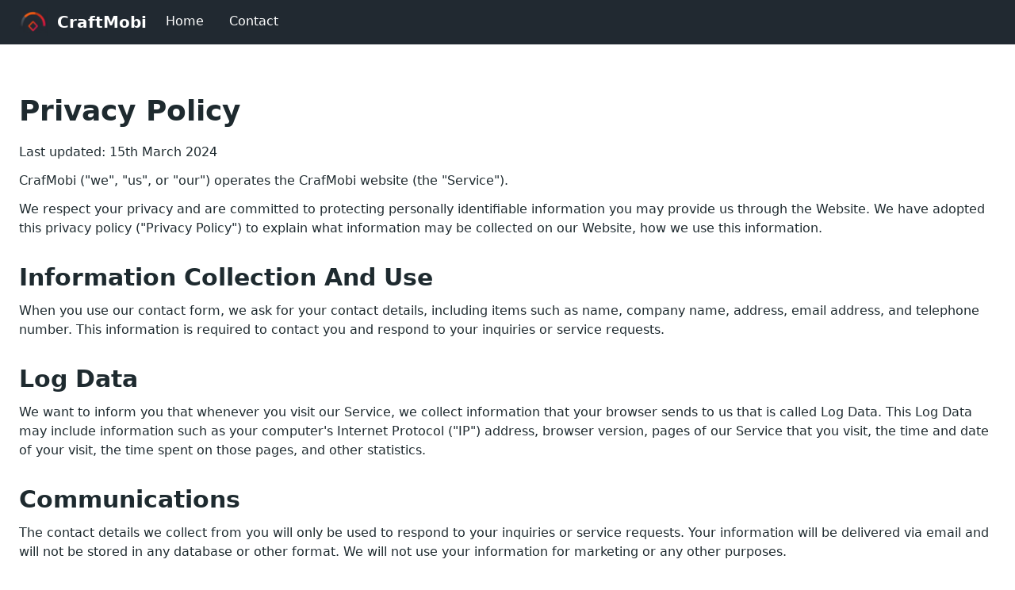

--- FILE ---
content_type: text/html
request_url: https://craftmobi.com/privacy_policy.html
body_size: 7581
content:
<!doctype html>
<html lang="en">
  <head>
    <meta charset="UTF-8" />
    <link rel="icon" type="image/svg+xml" href="/img/logo.svg" />
    <meta name="viewport" content="width=device-width, initial-scale=1.0" />
    <title>CraftMobi</title>
    <script type="module" crossorigin src="/assets/main-C2muuN9B.js"></script>
    <link rel="stylesheet" crossorigin href="/assets/main-YmlUsGGD.css">
  </head>
  <body class="flex flex-col min-h-screen">
  
    <header>
      <nav class="bg-shark-950 text-neutral-content px-4 lg:px-6 py-2.5">
          <div class="flex flex-wrap justify-between lg:justify-start items-center mx-auto max-w-screen-xl">
              <a href="https://craftmobi.com" class="flex items-center">
                  <img src="/img/logo.svg" class="mr-3 h-6 sm:h-9" alt="CrafMobi Logo" />
                  <span class="self-center text-xl font-semibold whitespace-nowrap">CraftMobi</span>
              </a>
              <div class="flex items-center lg:order-2">
                  <button data-collapse-toggle="mobile-menu-2" type="button" class="inline-flex items-center p-2 ml-1 text-sm text-base-800 rounded-lg lg:hidden hover:bg-gray-100 focus:outline-none focus:ring-2 focus:ring-gray-200" aria-controls="mobile-menu-2" aria-expanded="false">
                      <span class="sr-only">Open main menu</span>
                      <svg class="w-6 h-6" fill="currentColor" viewBox="0 0 20 20" xmlns="http://www.w3.org/2000/svg"><path fill-rule="evenodd" d="M3 5a1 1 0 011-1h12a1 1 0 110 2H4a1 1 0 01-1-1zM3 10a1 1 0 011-1h12a1 1 0 110 2H4a1 1 0 01-1-1zM3 15a1 1 0 011-1h12a1 1 0 110 2H4a1 1 0 01-1-1z" clip-rule="evenodd"></path></svg>
                      <svg class="hidden w-6 h-6" fill="currentColor" viewBox="0 0 20 20" xmlns="http://www.w3.org/2000/svg"><path fill-rule="evenodd" d="M4.293 4.293a1 1 0 011.414 0L10 8.586l4.293-4.293a1 1 0 111.414 1.414L11.414 10l4.293 4.293a1 1 0 01-1.414 1.414L10 11.414l-4.293 4.293a1 1 0 01-1.414-1.414L8.586 10 4.293 5.707a1 1 0 010-1.414z" clip-rule="evenodd"></path></svg>
                  </button>
              </div>
              <div class="hidden justify-between items-center w-full lg:flex lg:w-auto lg:order-1 lg:pl-6" id="mobile-menu-2">
                  <ul class="flex flex-col mt-4 font-medium lg:flex-row lg:space-x-8 lg:mt-0">
                      <li>
                          <a href="/" class="block py-2 pr-4 pl-3 text-neutral-content hover:text-neutral border-b border-gray-100 hover:bg-gray-50 lg:hover:bg-transparent lg:hover:text-neutral-content lg:border-b-2 lg:border-shark-950 lg:hover:border-primary-800 lg:p-0" aria-current="page">Home</a>
                      </li>
                      <li>
                          <a href="/contact.html" class="block py-2 pr-4 pl-3 text-neutral-content hover:text-neutral border-b border-gray-100 hover:bg-gray-50 lg:hover:bg-transparent lg:hover:text-neutral-content lg:border-b-2 lg:border-shark-950 lg:hover:border-primary-800 lg:p-0">Contact</a>
                      </li>
                  </ul>
              </div>
          </div>
      </nav>
    </header>

    <section class="bg-white text-neutral">
        <div class="py-8 px-4 mx-auto max-w-screen-xl sm:py-16 lg:px-6">

            <h2 class="mb-5 text-4xl font-bold">
                Privacy Policy
            </h2>
            
            <p class="mb-3 text-neutral">
                Last updated: 15th March 2024
            </p>
            
            <p class="mb-3 text-neutral">
                CrafMobi ("we", "us", or "our") operates the CrafMobi website (the "Service").
            </p>
            
            <p class="mb-8 text-neutral">
                We respect your privacy and are committed to protecting personally identifiable information you may provide us through the Website. We have adopted this privacy policy ("Privacy Policy") to explain what information may be collected on our Website, how we use this information.
            </p>
            
            <h3 class="mb-3 text-3xl font-bold">
                Information Collection And Use
            </h3>
            
            <p class="mb-8 text-neutral">
                When you use our contact form, we ask for your contact details, including items such as name, company name, address, email address, and telephone number. This information is required to contact you and respond to your inquiries or service requests.
            </p>
            
            <h3 class="mb-3 text-3xl font-bold">
                Log Data
            </h3>
            
            <p class="mb-8 text-neutral">
                We want to inform you that whenever you visit our Service, we collect information that your browser sends to us that is called Log Data. This Log Data may include information such as your computer's Internet Protocol ("IP") address, browser version, pages of our Service that you visit, the time and date of your visit, the time spent on those pages, and other statistics.
            </p>
            
            <h3 class="mb-3 text-3xl font-bold">
                Communications
            </h3>
            
            <p class="mb-8 text-neutral">
                The contact details we collect from you will only be used to respond to your inquiries or service requests. Your information will be delivered via email and will not be stored in any database or other format. We will not use your information for marketing or any other purposes.
            </p>
            
            <h3 class="mb-3 text-3xl font-bold">
                Security
            </h3>
            
            <p class="mb-8 text-neutral">
                The security of your Personal Information is important to us, but remember that no method of transmission over the Internet, or method of electronic storage is 100% secure. While we strive to use commercially acceptable means to protect your Personal Information, we cannot guarantee its absolute security.
            </p>
            
            <h3 class="mb-3 text-3xl font-bold">
                Changes To This Privacy Policy
            </h3>
            
            <p class="mb-8 text-neutral">
                We may update our Privacy Policy from time to time. We will notify you of any changes by posting the new Privacy Policy on this page. You are advised to review this Privacy Policy periodically for any changes.
            </p>
            
            <h3 class="mb-3 text-3xl font-bold">
                Contact Us
            </h3>
            
            <p class="mb-8 text-neutral">
                If you have any questions about this Privacy Policy, please contact us.
            </p>

        </div>
    </section>

    <section class="flex-grow bg-white">
    </section>

    <footer class="bg-white">
      <div class="w-full mx-auto max-w-screen-xl p-4 md:flex md:items-center md:justify-between">
        <span class="text-sm text-base-700 sm:text-center">
          © 2024 Desmond Bothma trading as CraftMobi. All Rights Reserved.
        </span>
        <ul class="flex flex-wrap items-center mt-3 text-sm font-medium text-base-800 sm:mt-0">
          <li>
            <a href="/" class="hover:underline me-4 md:me-6">Home</a>
          </li>
          <li>
            <a href="/contact.html" class="hover:underline me-4 md:me-6">Contact</a>
          </li>
          <li>
            <a href="/terms_conditions.html" class="hover:underline me-4 md:me-6">Terms & Conditions</a>
          </li>
          <li>
            <a href="/privacy_policy.html" class="hover:underline">Privacy Policy</a>
          </li>
        </ul>          
        </ul>
      </div>
    </footer>
  
  </body>
</html>

--- FILE ---
content_type: image/svg+xml
request_url: https://craftmobi.com/img/logo.svg
body_size: 395838
content:
<svg width="387" height="382" viewBox="0 0 387 382" fill="none" xmlns="http://www.w3.org/2000/svg" xmlns:xlink="http://www.w3.org/1999/xlink">
<rect width="387" height="382" fill="#212931"/>
<path d="M0 0H387V331H0V0Z" fill="url(#pattern0)"/>
<defs>
<pattern id="pattern0" patternContentUnits="objectBoundingBox" width="1" height="1">
<use xlink:href="#image0_59_791" transform="matrix(0.00258398 0 0 0.00302115 -2.15498 -1.98272)"/>
</pattern>
<image id="image0_59_791" width="2048" height="2048" xlink:href="[data-uri]"/>
</defs>
</svg>


--- FILE ---
content_type: application/javascript
request_url: https://craftmobi.com/assets/main-C2muuN9B.js
body_size: 124129
content:
(function(){const e=document.createElement("link").relList;if(e&&e.supports&&e.supports("modulepreload"))return;for(const r of document.querySelectorAll('link[rel="modulepreload"]'))n(r);new MutationObserver(r=>{for(const o of r)if(o.type==="childList")for(const s of o.addedNodes)s.tagName==="LINK"&&s.rel==="modulepreload"&&n(s)}).observe(document,{childList:!0,subtree:!0});function i(r){const o={};return r.integrity&&(o.integrity=r.integrity),r.referrerPolicy&&(o.referrerPolicy=r.referrerPolicy),r.crossOrigin==="use-credentials"?o.credentials="include":r.crossOrigin==="anonymous"?o.credentials="omit":o.credentials="same-origin",o}function n(r){if(r.ep)return;r.ep=!0;const o=i(r);fetch(r.href,o)}})();var ko=function(){function t(e,i){i===void 0&&(i=[]),this._eventType=e,this._eventFunctions=i}return t.prototype.init=function(){var e=this;this._eventFunctions.forEach(function(i){typeof window<"u"&&window.addEventListener(e._eventType,i)})},t}(),To=function(){function t(){this._instances={Accordion:{},Carousel:{},Collapse:{},Dial:{},Dismiss:{},Drawer:{},Dropdown:{},Modal:{},Popover:{},Tabs:{},Tooltip:{},InputCounter:{},CopyClipboard:{}}}return t.prototype.addInstance=function(e,i,n,r){if(r===void 0&&(r=!1),!this._instances[e])return console.warn("Flowbite: Component ".concat(e," does not exist.")),!1;if(this._instances[e][n]&&!r){console.warn("Flowbite: Instance with ID ".concat(n," already exists."));return}r&&this._instances[e][n]&&this._instances[e][n].destroyAndRemoveInstance(),this._instances[e][n||this._generateRandomId()]=i},t.prototype.getAllInstances=function(){return this._instances},t.prototype.getInstances=function(e){return this._instances[e]?this._instances[e]:(console.warn("Flowbite: Component ".concat(e," does not exist.")),!1)},t.prototype.getInstance=function(e,i){if(this._componentAndInstanceCheck(e,i)){if(!this._instances[e][i]){console.warn("Flowbite: Instance with ID ".concat(i," does not exist."));return}return this._instances[e][i]}},t.prototype.destroyAndRemoveInstance=function(e,i){this._componentAndInstanceCheck(e,i)&&(this.destroyInstanceObject(e,i),this.removeInstance(e,i))},t.prototype.removeInstance=function(e,i){this._componentAndInstanceCheck(e,i)&&delete this._instances[e][i]},t.prototype.destroyInstanceObject=function(e,i){this._componentAndInstanceCheck(e,i)&&this._instances[e][i].destroy()},t.prototype.instanceExists=function(e,i){return!(!this._instances[e]||!this._instances[e][i])},t.prototype._generateRandomId=function(){return Math.random().toString(36).substr(2,9)},t.prototype._componentAndInstanceCheck=function(e,i){return this._instances[e]?this._instances[e][i]?!0:(console.warn("Flowbite: Instance with ID ".concat(i," does not exist.")),!1):(console.warn("Flowbite: Component ".concat(e," does not exist.")),!1)},t}(),y=new To;typeof window<"u"&&(window.FlowbiteInstances=y);var ye=function(){return ye=Object.assign||function(t){for(var e,i=1,n=arguments.length;i<n;i++){e=arguments[i];for(var r in e)Object.prototype.hasOwnProperty.call(e,r)&&(t[r]=e[r])}return t},ye.apply(this,arguments)},be={alwaysOpen:!1,activeClasses:"bg-gray-100 dark:bg-gray-800 text-gray-900 dark:text-white",inactiveClasses:"text-gray-500 dark:text-gray-400",onOpen:function(){},onClose:function(){},onToggle:function(){}},Po={id:null,override:!0},Wn=function(){function t(e,i,n,r){e===void 0&&(e=null),i===void 0&&(i=[]),n===void 0&&(n=be),r===void 0&&(r=Po),this._instanceId=r.id?r.id:e.id,this._accordionEl=e,this._items=i,this._options=ye(ye({},be),n),this._initialized=!1,this.init(),y.addInstance("Accordion",this,this._instanceId,r.override)}return t.prototype.init=function(){var e=this;this._items.length&&!this._initialized&&(this._items.forEach(function(i){i.active&&e.open(i.id);var n=function(){e.toggle(i.id)};i.triggerEl.addEventListener("click",n),i.clickHandler=n}),this._initialized=!0)},t.prototype.destroy=function(){this._items.length&&this._initialized&&(this._items.forEach(function(e){e.triggerEl.removeEventListener("click",e.clickHandler),delete e.clickHandler}),this._initialized=!1)},t.prototype.removeInstance=function(){y.removeInstance("Accordion",this._instanceId)},t.prototype.destroyAndRemoveInstance=function(){this.destroy(),this.removeInstance()},t.prototype.getItem=function(e){return this._items.filter(function(i){return i.id===e})[0]},t.prototype.open=function(e){var i,n,r=this,o=this.getItem(e);this._options.alwaysOpen||this._items.map(function(s){var a,c;s!==o&&((a=s.triggerEl.classList).remove.apply(a,r._options.activeClasses.split(" ")),(c=s.triggerEl.classList).add.apply(c,r._options.inactiveClasses.split(" ")),s.targetEl.classList.add("hidden"),s.triggerEl.setAttribute("aria-expanded","false"),s.active=!1,s.iconEl&&s.iconEl.classList.add("rotate-180"))}),(i=o.triggerEl.classList).add.apply(i,this._options.activeClasses.split(" ")),(n=o.triggerEl.classList).remove.apply(n,this._options.inactiveClasses.split(" ")),o.triggerEl.setAttribute("aria-expanded","true"),o.targetEl.classList.remove("hidden"),o.active=!0,o.iconEl&&o.iconEl.classList.remove("rotate-180"),this._options.onOpen(this,o)},t.prototype.toggle=function(e){var i=this.getItem(e);i.active?this.close(e):this.open(e),this._options.onToggle(this,i)},t.prototype.close=function(e){var i,n,r=this.getItem(e);(i=r.triggerEl.classList).remove.apply(i,this._options.activeClasses.split(" ")),(n=r.triggerEl.classList).add.apply(n,this._options.inactiveClasses.split(" ")),r.targetEl.classList.add("hidden"),r.triggerEl.setAttribute("aria-expanded","false"),r.active=!1,r.iconEl&&r.iconEl.classList.add("rotate-180"),this._options.onClose(this,r)},t.prototype.updateOnOpen=function(e){this._options.onOpen=e},t.prototype.updateOnClose=function(e){this._options.onClose=e},t.prototype.updateOnToggle=function(e){this._options.onToggle=e},t}();function wi(){document.querySelectorAll("[data-accordion]").forEach(function(t){var e=t.getAttribute("data-accordion"),i=t.getAttribute("data-active-classes"),n=t.getAttribute("data-inactive-classes"),r=[];t.querySelectorAll("[data-accordion-target]").forEach(function(o){if(o.closest("[data-accordion]")===t){var s={id:o.getAttribute("data-accordion-target"),triggerEl:o,targetEl:document.querySelector(o.getAttribute("data-accordion-target")),iconEl:o.querySelector("[data-accordion-icon]"),active:o.getAttribute("aria-expanded")==="true"};r.push(s)}}),new Wn(t,r,{alwaysOpen:e==="open",activeClasses:i||be.activeClasses,inactiveClasses:n||be.inactiveClasses})})}typeof window<"u"&&(window.Accordion=Wn,window.initAccordions=wi);var we=function(){return we=Object.assign||function(t){for(var e,i=1,n=arguments.length;i<n;i++){e=arguments[i];for(var r in e)Object.prototype.hasOwnProperty.call(e,r)&&(t[r]=e[r])}return t},we.apply(this,arguments)},bn={onCollapse:function(){},onExpand:function(){},onToggle:function(){}},Do={id:null,override:!0},Qe=function(){function t(e,i,n,r){e===void 0&&(e=null),i===void 0&&(i=null),n===void 0&&(n=bn),r===void 0&&(r=Do),this._instanceId=r.id?r.id:e.id,this._targetEl=e,this._triggerEl=i,this._options=we(we({},bn),n),this._visible=!1,this._initialized=!1,this.init(),y.addInstance("Collapse",this,this._instanceId,r.override)}return t.prototype.init=function(){var e=this;this._triggerEl&&this._targetEl&&!this._initialized&&(this._triggerEl.hasAttribute("aria-expanded")?this._visible=this._triggerEl.getAttribute("aria-expanded")==="true":this._visible=!this._targetEl.classList.contains("hidden"),this._clickHandler=function(){e.toggle()},this._triggerEl.addEventListener("click",this._clickHandler),this._initialized=!0)},t.prototype.destroy=function(){this._triggerEl&&this._initialized&&(this._triggerEl.removeEventListener("click",this._clickHandler),this._initialized=!1)},t.prototype.removeInstance=function(){y.removeInstance("Collapse",this._instanceId)},t.prototype.destroyAndRemoveInstance=function(){this.destroy(),this.removeInstance()},t.prototype.collapse=function(){this._targetEl.classList.add("hidden"),this._triggerEl&&this._triggerEl.setAttribute("aria-expanded","false"),this._visible=!1,this._options.onCollapse(this)},t.prototype.expand=function(){this._targetEl.classList.remove("hidden"),this._triggerEl&&this._triggerEl.setAttribute("aria-expanded","true"),this._visible=!0,this._options.onExpand(this)},t.prototype.toggle=function(){this._visible?this.collapse():this.expand(),this._options.onToggle(this)},t.prototype.updateOnCollapse=function(e){this._options.onCollapse=e},t.prototype.updateOnExpand=function(e){this._options.onExpand=e},t.prototype.updateOnToggle=function(e){this._options.onToggle=e},t}();function Ei(){document.querySelectorAll("[data-collapse-toggle]").forEach(function(t){var e=t.getAttribute("data-collapse-toggle"),i=document.getElementById(e);i?y.instanceExists("Collapse",i.getAttribute("id"))?new Qe(i,t,{},{id:i.getAttribute("id")+"_"+y._generateRandomId()}):new Qe(i,t):console.error('The target element with id "'.concat(e,'" does not exist. Please check the data-collapse-toggle attribute.'))})}typeof window<"u"&&(window.Collapse=Qe,window.initCollapses=Ei);var pt=function(){return pt=Object.assign||function(t){for(var e,i=1,n=arguments.length;i<n;i++){e=arguments[i];for(var r in e)Object.prototype.hasOwnProperty.call(e,r)&&(t[r]=e[r])}return t},pt.apply(this,arguments)},ve={defaultPosition:0,indicators:{items:[],activeClasses:"bg-white dark:bg-gray-800",inactiveClasses:"bg-white/50 dark:bg-gray-800/50 hover:bg-white dark:hover:bg-gray-800"},interval:3e3,onNext:function(){},onPrev:function(){},onChange:function(){}},Ho={id:null,override:!0},Un=function(){function t(e,i,n,r){e===void 0&&(e=null),i===void 0&&(i=[]),n===void 0&&(n=ve),r===void 0&&(r=Ho),this._instanceId=r.id?r.id:e.id,this._carouselEl=e,this._items=i,this._options=pt(pt(pt({},ve),n),{indicators:pt(pt({},ve.indicators),n.indicators)}),this._activeItem=this.getItem(this._options.defaultPosition),this._indicators=this._options.indicators.items,this._intervalDuration=this._options.interval,this._intervalInstance=null,this._initialized=!1,this.init(),y.addInstance("Carousel",this,this._instanceId,r.override)}return t.prototype.init=function(){var e=this;this._items.length&&!this._initialized&&(this._items.map(function(i){i.el.classList.add("absolute","inset-0","transition-transform","transform")}),this.getActiveItem()?this.slideTo(this.getActiveItem().position):this.slideTo(0),this._indicators.map(function(i,n){i.el.addEventListener("click",function(){e.slideTo(n)})}),this._initialized=!0)},t.prototype.destroy=function(){this._initialized&&(this._initialized=!1)},t.prototype.removeInstance=function(){y.removeInstance("Carousel",this._instanceId)},t.prototype.destroyAndRemoveInstance=function(){this.destroy(),this.removeInstance()},t.prototype.getItem=function(e){return this._items[e]},t.prototype.slideTo=function(e){var i=this._items[e],n={left:i.position===0?this._items[this._items.length-1]:this._items[i.position-1],middle:i,right:i.position===this._items.length-1?this._items[0]:this._items[i.position+1]};this._rotate(n),this._setActiveItem(i),this._intervalInstance&&(this.pause(),this.cycle()),this._options.onChange(this)},t.prototype.next=function(){var e=this.getActiveItem(),i=null;e.position===this._items.length-1?i=this._items[0]:i=this._items[e.position+1],this.slideTo(i.position),this._options.onNext(this)},t.prototype.prev=function(){var e=this.getActiveItem(),i=null;e.position===0?i=this._items[this._items.length-1]:i=this._items[e.position-1],this.slideTo(i.position),this._options.onPrev(this)},t.prototype._rotate=function(e){if(this._items.map(function(i){i.el.classList.add("hidden")}),this._items.length===1){e.middle.el.classList.remove("-translate-x-full","translate-x-full","translate-x-0","hidden","z-10"),e.middle.el.classList.add("translate-x-0","z-20");return}e.left.el.classList.remove("-translate-x-full","translate-x-full","translate-x-0","hidden","z-20"),e.left.el.classList.add("-translate-x-full","z-10"),e.middle.el.classList.remove("-translate-x-full","translate-x-full","translate-x-0","hidden","z-10"),e.middle.el.classList.add("translate-x-0","z-30"),e.right.el.classList.remove("-translate-x-full","translate-x-full","translate-x-0","hidden","z-30"),e.right.el.classList.add("translate-x-full","z-20")},t.prototype.cycle=function(){var e=this;typeof window<"u"&&(this._intervalInstance=window.setInterval(function(){e.next()},this._intervalDuration))},t.prototype.pause=function(){clearInterval(this._intervalInstance)},t.prototype.getActiveItem=function(){return this._activeItem},t.prototype._setActiveItem=function(e){var i,n,r=this;this._activeItem=e;var o=e.position;this._indicators.length&&(this._indicators.map(function(s){var a,c;s.el.setAttribute("aria-current","false"),(a=s.el.classList).remove.apply(a,r._options.indicators.activeClasses.split(" ")),(c=s.el.classList).add.apply(c,r._options.indicators.inactiveClasses.split(" "))}),(i=this._indicators[o].el.classList).add.apply(i,this._options.indicators.activeClasses.split(" ")),(n=this._indicators[o].el.classList).remove.apply(n,this._options.indicators.inactiveClasses.split(" ")),this._indicators[o].el.setAttribute("aria-current","true"))},t.prototype.updateOnNext=function(e){this._options.onNext=e},t.prototype.updateOnPrev=function(e){this._options.onPrev=e},t.prototype.updateOnChange=function(e){this._options.onChange=e},t}();function xi(){document.querySelectorAll("[data-carousel]").forEach(function(t){var e=t.getAttribute("data-carousel-interval"),i=t.getAttribute("data-carousel")==="slide",n=[],r=0;t.querySelectorAll("[data-carousel-item]").length&&Array.from(t.querySelectorAll("[data-carousel-item]")).map(function(l,u){n.push({position:u,el:l}),l.getAttribute("data-carousel-item")==="active"&&(r=u)});var o=[];t.querySelectorAll("[data-carousel-slide-to]").length&&Array.from(t.querySelectorAll("[data-carousel-slide-to]")).map(function(l){o.push({position:parseInt(l.getAttribute("data-carousel-slide-to")),el:l})});var s=new Un(t,n,{defaultPosition:r,indicators:{items:o},interval:e||ve.interval});i&&s.cycle();var a=t.querySelector("[data-carousel-next]"),c=t.querySelector("[data-carousel-prev]");a&&a.addEventListener("click",function(){s.next()}),c&&c.addEventListener("click",function(){s.prev()})})}typeof window<"u"&&(window.Carousel=Un,window.initCarousels=xi);var Ee=function(){return Ee=Object.assign||function(t){for(var e,i=1,n=arguments.length;i<n;i++){e=arguments[i];for(var r in e)Object.prototype.hasOwnProperty.call(e,r)&&(t[r]=e[r])}return t},Ee.apply(this,arguments)},wn={transition:"transition-opacity",duration:300,timing:"ease-out",onHide:function(){}},jo={id:null,override:!0},Yn=function(){function t(e,i,n,r){e===void 0&&(e=null),i===void 0&&(i=null),n===void 0&&(n=wn),r===void 0&&(r=jo),this._instanceId=r.id?r.id:e.id,this._targetEl=e,this._triggerEl=i,this._options=Ee(Ee({},wn),n),this._initialized=!1,this.init(),y.addInstance("Dismiss",this,this._instanceId,r.override)}return t.prototype.init=function(){var e=this;this._triggerEl&&this._targetEl&&!this._initialized&&(this._clickHandler=function(){e.hide()},this._triggerEl.addEventListener("click",this._clickHandler),this._initialized=!0)},t.prototype.destroy=function(){this._triggerEl&&this._initialized&&(this._triggerEl.removeEventListener("click",this._clickHandler),this._initialized=!1)},t.prototype.removeInstance=function(){y.removeInstance("Dismiss",this._instanceId)},t.prototype.destroyAndRemoveInstance=function(){this.destroy(),this.removeInstance()},t.prototype.hide=function(){var e=this;this._targetEl.classList.add(this._options.transition,"duration-".concat(this._options.duration),this._options.timing,"opacity-0"),setTimeout(function(){e._targetEl.classList.add("hidden")},this._options.duration),this._options.onHide(this,this._targetEl)},t.prototype.updateOnHide=function(e){this._options.onHide=e},t}();function Ai(){document.querySelectorAll("[data-dismiss-target]").forEach(function(t){var e=t.getAttribute("data-dismiss-target"),i=document.querySelector(e);i?new Yn(i,t):console.error('The dismiss element with id "'.concat(e,'" does not exist. Please check the data-dismiss-target attribute.'))})}typeof window<"u"&&(window.Dismiss=Yn,window.initDismisses=Ai);var H="top",B="bottom",$="right",j="left",Ii="auto",Xt=[H,B,$,j],It="start",Wt="end",Mo="clippingParents",Xn="viewport",Mt="popper",zo="reference",En=Xt.reduce(function(t,e){return t.concat([e+"-"+It,e+"-"+Wt])},[]),Jn=[].concat(Xt,[Ii]).reduce(function(t,e){return t.concat([e,e+"-"+It,e+"-"+Wt])},[]),Ro="beforeRead",Bo="read",$o="afterRead",qo="beforeMain",No="main",Fo="afterMain",Vo="beforeWrite",Ko="write",Wo="afterWrite",Uo=[Ro,Bo,$o,qo,No,Fo,Vo,Ko,Wo];function Y(t){return t?(t.nodeName||"").toLowerCase():null}function z(t){if(t==null)return window;if(t.toString()!=="[object Window]"){var e=t.ownerDocument;return e&&e.defaultView||window}return t}function wt(t){var e=z(t).Element;return t instanceof e||t instanceof Element}function R(t){var e=z(t).HTMLElement;return t instanceof e||t instanceof HTMLElement}function Oi(t){if(typeof ShadowRoot>"u")return!1;var e=z(t).ShadowRoot;return t instanceof e||t instanceof ShadowRoot}function Yo(t){var e=t.state;Object.keys(e.elements).forEach(function(i){var n=e.styles[i]||{},r=e.attributes[i]||{},o=e.elements[i];!R(o)||!Y(o)||(Object.assign(o.style,n),Object.keys(r).forEach(function(s){var a=r[s];a===!1?o.removeAttribute(s):o.setAttribute(s,a===!0?"":a)}))})}function Xo(t){var e=t.state,i={popper:{position:e.options.strategy,left:"0",top:"0",margin:"0"},arrow:{position:"absolute"},reference:{}};return Object.assign(e.elements.popper.style,i.popper),e.styles=i,e.elements.arrow&&Object.assign(e.elements.arrow.style,i.arrow),function(){Object.keys(e.elements).forEach(function(n){var r=e.elements[n],o=e.attributes[n]||{},s=Object.keys(e.styles.hasOwnProperty(n)?e.styles[n]:i[n]),a=s.reduce(function(c,l){return c[l]="",c},{});!R(r)||!Y(r)||(Object.assign(r.style,a),Object.keys(o).forEach(function(c){r.removeAttribute(c)}))})}}const Jo={name:"applyStyles",enabled:!0,phase:"write",fn:Yo,effect:Xo,requires:["computeStyles"]};function U(t){return t.split("-")[0]}var _t=Math.max,xe=Math.min,Ot=Math.round;function ti(){var t=navigator.userAgentData;return t!=null&&t.brands&&Array.isArray(t.brands)?t.brands.map(function(e){return e.brand+"/"+e.version}).join(" "):navigator.userAgent}function Gn(){return!/^((?!chrome|android).)*safari/i.test(ti())}function Lt(t,e,i){e===void 0&&(e=!1),i===void 0&&(i=!1);var n=t.getBoundingClientRect(),r=1,o=1;e&&R(t)&&(r=t.offsetWidth>0&&Ot(n.width)/t.offsetWidth||1,o=t.offsetHeight>0&&Ot(n.height)/t.offsetHeight||1);var s=wt(t)?z(t):window,a=s.visualViewport,c=!Gn()&&i,l=(n.left+(c&&a?a.offsetLeft:0))/r,u=(n.top+(c&&a?a.offsetTop:0))/o,f=n.width/r,p=n.height/o;return{width:f,height:p,top:u,right:l+f,bottom:u+p,left:l,x:l,y:u}}function Li(t){var e=Lt(t),i=t.offsetWidth,n=t.offsetHeight;return Math.abs(e.width-i)<=1&&(i=e.width),Math.abs(e.height-n)<=1&&(n=e.height),{x:t.offsetLeft,y:t.offsetTop,width:i,height:n}}function Zn(t,e){var i=e.getRootNode&&e.getRootNode();if(t.contains(e))return!0;if(i&&Oi(i)){var n=e;do{if(n&&t.isSameNode(n))return!0;n=n.parentNode||n.host}while(n)}return!1}function X(t){return z(t).getComputedStyle(t)}function Go(t){return["table","td","th"].indexOf(Y(t))>=0}function st(t){return((wt(t)?t.ownerDocument:t.document)||window.document).documentElement}function ze(t){return Y(t)==="html"?t:t.assignedSlot||t.parentNode||(Oi(t)?t.host:null)||st(t)}function xn(t){return!R(t)||X(t).position==="fixed"?null:t.offsetParent}function Zo(t){var e=/firefox/i.test(ti()),i=/Trident/i.test(ti());if(i&&R(t)){var n=X(t);if(n.position==="fixed")return null}var r=ze(t);for(Oi(r)&&(r=r.host);R(r)&&["html","body"].indexOf(Y(r))<0;){var o=X(r);if(o.transform!=="none"||o.perspective!=="none"||o.contain==="paint"||["transform","perspective"].indexOf(o.willChange)!==-1||e&&o.willChange==="filter"||e&&o.filter&&o.filter!=="none")return r;r=r.parentNode}return null}function Jt(t){for(var e=z(t),i=xn(t);i&&Go(i)&&X(i).position==="static";)i=xn(i);return i&&(Y(i)==="html"||Y(i)==="body"&&X(i).position==="static")?e:i||Zo(t)||e}function Ci(t){return["top","bottom"].indexOf(t)>=0?"x":"y"}function qt(t,e,i){return _t(t,xe(e,i))}function Qo(t,e,i){var n=qt(t,e,i);return n>i?i:n}function Qn(){return{top:0,right:0,bottom:0,left:0}}function tr(t){return Object.assign({},Qn(),t)}function er(t,e){return e.reduce(function(i,n){return i[n]=t,i},{})}var ts=function(e,i){return e=typeof e=="function"?e(Object.assign({},i.rects,{placement:i.placement})):e,tr(typeof e!="number"?e:er(e,Xt))};function es(t){var e,i=t.state,n=t.name,r=t.options,o=i.elements.arrow,s=i.modifiersData.popperOffsets,a=U(i.placement),c=Ci(a),l=[j,$].indexOf(a)>=0,u=l?"height":"width";if(!(!o||!s)){var f=ts(r.padding,i),p=Li(o),h=c==="y"?H:j,x=c==="y"?B:$,b=i.rects.reference[u]+i.rects.reference[c]-s[c]-i.rects.popper[u],d=s[c]-i.rects.reference[c],v=Jt(o),g=v?c==="y"?v.clientHeight||0:v.clientWidth||0:0,m=b/2-d/2,_=f[h],w=g-p[u]-f[x],E=g/2-p[u]/2+m,A=qt(_,E,w),S=c;i.modifiersData[n]=(e={},e[S]=A,e.centerOffset=A-E,e)}}function is(t){var e=t.state,i=t.options,n=i.element,r=n===void 0?"[data-popper-arrow]":n;r!=null&&(typeof r=="string"&&(r=e.elements.popper.querySelector(r),!r)||Zn(e.elements.popper,r)&&(e.elements.arrow=r))}const ns={name:"arrow",enabled:!0,phase:"main",fn:es,effect:is,requires:["popperOffsets"],requiresIfExists:["preventOverflow"]};function Ct(t){return t.split("-")[1]}var rs={top:"auto",right:"auto",bottom:"auto",left:"auto"};function os(t,e){var i=t.x,n=t.y,r=e.devicePixelRatio||1;return{x:Ot(i*r)/r||0,y:Ot(n*r)/r||0}}function An(t){var e,i=t.popper,n=t.popperRect,r=t.placement,o=t.variation,s=t.offsets,a=t.position,c=t.gpuAcceleration,l=t.adaptive,u=t.roundOffsets,f=t.isFixed,p=s.x,h=p===void 0?0:p,x=s.y,b=x===void 0?0:x,d=typeof u=="function"?u({x:h,y:b}):{x:h,y:b};h=d.x,b=d.y;var v=s.hasOwnProperty("x"),g=s.hasOwnProperty("y"),m=j,_=H,w=window;if(l){var E=Jt(i),A="clientHeight",S="clientWidth";if(E===z(i)&&(E=st(i),X(E).position!=="static"&&a==="absolute"&&(A="scrollHeight",S="scrollWidth")),E=E,r===H||(r===j||r===$)&&o===Wt){_=B;var L=f&&E===w&&w.visualViewport?w.visualViewport.height:E[A];b-=L-n.height,b*=c?1:-1}if(r===j||(r===H||r===B)&&o===Wt){m=$;var O=f&&E===w&&w.visualViewport?w.visualViewport.width:E[S];h-=O-n.width,h*=c?1:-1}}var T=Object.assign({position:a},l&&rs),q=u===!0?os({x:h,y:b},z(i)):{x:h,y:b};if(h=q.x,b=q.y,c){var P;return Object.assign({},T,(P={},P[_]=g?"0":"",P[m]=v?"0":"",P.transform=(w.devicePixelRatio||1)<=1?"translate("+h+"px, "+b+"px)":"translate3d("+h+"px, "+b+"px, 0)",P))}return Object.assign({},T,(e={},e[_]=g?b+"px":"",e[m]=v?h+"px":"",e.transform="",e))}function ss(t){var e=t.state,i=t.options,n=i.gpuAcceleration,r=n===void 0?!0:n,o=i.adaptive,s=o===void 0?!0:o,a=i.roundOffsets,c=a===void 0?!0:a,l={placement:U(e.placement),variation:Ct(e.placement),popper:e.elements.popper,popperRect:e.rects.popper,gpuAcceleration:r,isFixed:e.options.strategy==="fixed"};e.modifiersData.popperOffsets!=null&&(e.styles.popper=Object.assign({},e.styles.popper,An(Object.assign({},l,{offsets:e.modifiersData.popperOffsets,position:e.options.strategy,adaptive:s,roundOffsets:c})))),e.modifiersData.arrow!=null&&(e.styles.arrow=Object.assign({},e.styles.arrow,An(Object.assign({},l,{offsets:e.modifiersData.arrow,position:"absolute",adaptive:!1,roundOffsets:c})))),e.attributes.popper=Object.assign({},e.attributes.popper,{"data-popper-placement":e.placement})}const as={name:"computeStyles",enabled:!0,phase:"beforeWrite",fn:ss,data:{}};var se={passive:!0};function cs(t){var e=t.state,i=t.instance,n=t.options,r=n.scroll,o=r===void 0?!0:r,s=n.resize,a=s===void 0?!0:s,c=z(e.elements.popper),l=[].concat(e.scrollParents.reference,e.scrollParents.popper);return o&&l.forEach(function(u){u.addEventListener("scroll",i.update,se)}),a&&c.addEventListener("resize",i.update,se),function(){o&&l.forEach(function(u){u.removeEventListener("scroll",i.update,se)}),a&&c.removeEventListener("resize",i.update,se)}}const ls={name:"eventListeners",enabled:!0,phase:"write",fn:function(){},effect:cs,data:{}};var us={left:"right",right:"left",bottom:"top",top:"bottom"};function _e(t){return t.replace(/left|right|bottom|top/g,function(e){return us[e]})}var ds={start:"end",end:"start"};function In(t){return t.replace(/start|end/g,function(e){return ds[e]})}function Si(t){var e=z(t),i=e.pageXOffset,n=e.pageYOffset;return{scrollLeft:i,scrollTop:n}}function ki(t){return Lt(st(t)).left+Si(t).scrollLeft}function fs(t,e){var i=z(t),n=st(t),r=i.visualViewport,o=n.clientWidth,s=n.clientHeight,a=0,c=0;if(r){o=r.width,s=r.height;var l=Gn();(l||!l&&e==="fixed")&&(a=r.offsetLeft,c=r.offsetTop)}return{width:o,height:s,x:a+ki(t),y:c}}function ps(t){var e,i=st(t),n=Si(t),r=(e=t.ownerDocument)==null?void 0:e.body,o=_t(i.scrollWidth,i.clientWidth,r?r.scrollWidth:0,r?r.clientWidth:0),s=_t(i.scrollHeight,i.clientHeight,r?r.scrollHeight:0,r?r.clientHeight:0),a=-n.scrollLeft+ki(t),c=-n.scrollTop;return X(r||i).direction==="rtl"&&(a+=_t(i.clientWidth,r?r.clientWidth:0)-o),{width:o,height:s,x:a,y:c}}function Ti(t){var e=X(t),i=e.overflow,n=e.overflowX,r=e.overflowY;return/auto|scroll|overlay|hidden/.test(i+r+n)}function ir(t){return["html","body","#document"].indexOf(Y(t))>=0?t.ownerDocument.body:R(t)&&Ti(t)?t:ir(ze(t))}function Nt(t,e){var i;e===void 0&&(e=[]);var n=ir(t),r=n===((i=t.ownerDocument)==null?void 0:i.body),o=z(n),s=r?[o].concat(o.visualViewport||[],Ti(n)?n:[]):n,a=e.concat(s);return r?a:a.concat(Nt(ze(s)))}function ei(t){return Object.assign({},t,{left:t.x,top:t.y,right:t.x+t.width,bottom:t.y+t.height})}function hs(t,e){var i=Lt(t,!1,e==="fixed");return i.top=i.top+t.clientTop,i.left=i.left+t.clientLeft,i.bottom=i.top+t.clientHeight,i.right=i.left+t.clientWidth,i.width=t.clientWidth,i.height=t.clientHeight,i.x=i.left,i.y=i.top,i}function On(t,e,i){return e===Xn?ei(fs(t,i)):wt(e)?hs(e,i):ei(ps(st(t)))}function vs(t){var e=Nt(ze(t)),i=["absolute","fixed"].indexOf(X(t).position)>=0,n=i&&R(t)?Jt(t):t;return wt(n)?e.filter(function(r){return wt(r)&&Zn(r,n)&&Y(r)!=="body"}):[]}function _s(t,e,i,n){var r=e==="clippingParents"?vs(t):[].concat(e),o=[].concat(r,[i]),s=o[0],a=o.reduce(function(c,l){var u=On(t,l,n);return c.top=_t(u.top,c.top),c.right=xe(u.right,c.right),c.bottom=xe(u.bottom,c.bottom),c.left=_t(u.left,c.left),c},On(t,s,n));return a.width=a.right-a.left,a.height=a.bottom-a.top,a.x=a.left,a.y=a.top,a}function nr(t){var e=t.reference,i=t.element,n=t.placement,r=n?U(n):null,o=n?Ct(n):null,s=e.x+e.width/2-i.width/2,a=e.y+e.height/2-i.height/2,c;switch(r){case H:c={x:s,y:e.y-i.height};break;case B:c={x:s,y:e.y+e.height};break;case $:c={x:e.x+e.width,y:a};break;case j:c={x:e.x-i.width,y:a};break;default:c={x:e.x,y:e.y}}var l=r?Ci(r):null;if(l!=null){var u=l==="y"?"height":"width";switch(o){case It:c[l]=c[l]-(e[u]/2-i[u]/2);break;case Wt:c[l]=c[l]+(e[u]/2-i[u]/2);break}}return c}function Ut(t,e){e===void 0&&(e={});var i=e,n=i.placement,r=n===void 0?t.placement:n,o=i.strategy,s=o===void 0?t.strategy:o,a=i.boundary,c=a===void 0?Mo:a,l=i.rootBoundary,u=l===void 0?Xn:l,f=i.elementContext,p=f===void 0?Mt:f,h=i.altBoundary,x=h===void 0?!1:h,b=i.padding,d=b===void 0?0:b,v=tr(typeof d!="number"?d:er(d,Xt)),g=p===Mt?zo:Mt,m=t.rects.popper,_=t.elements[x?g:p],w=_s(wt(_)?_:_.contextElement||st(t.elements.popper),c,u,s),E=Lt(t.elements.reference),A=nr({reference:E,element:m,strategy:"absolute",placement:r}),S=ei(Object.assign({},m,A)),L=p===Mt?S:E,O={top:w.top-L.top+v.top,bottom:L.bottom-w.bottom+v.bottom,left:w.left-L.left+v.left,right:L.right-w.right+v.right},T=t.modifiersData.offset;if(p===Mt&&T){var q=T[r];Object.keys(O).forEach(function(P){var at=[$,B].indexOf(P)>=0?1:-1,ct=[H,B].indexOf(P)>=0?"y":"x";O[P]+=q[ct]*at})}return O}function gs(t,e){e===void 0&&(e={});var i=e,n=i.placement,r=i.boundary,o=i.rootBoundary,s=i.padding,a=i.flipVariations,c=i.allowedAutoPlacements,l=c===void 0?Jn:c,u=Ct(n),f=u?a?En:En.filter(function(x){return Ct(x)===u}):Xt,p=f.filter(function(x){return l.indexOf(x)>=0});p.length===0&&(p=f);var h=p.reduce(function(x,b){return x[b]=Ut(t,{placement:b,boundary:r,rootBoundary:o,padding:s})[U(b)],x},{});return Object.keys(h).sort(function(x,b){return h[x]-h[b]})}function ms(t){if(U(t)===Ii)return[];var e=_e(t);return[In(t),e,In(e)]}function ys(t){var e=t.state,i=t.options,n=t.name;if(!e.modifiersData[n]._skip){for(var r=i.mainAxis,o=r===void 0?!0:r,s=i.altAxis,a=s===void 0?!0:s,c=i.fallbackPlacements,l=i.padding,u=i.boundary,f=i.rootBoundary,p=i.altBoundary,h=i.flipVariations,x=h===void 0?!0:h,b=i.allowedAutoPlacements,d=e.options.placement,v=U(d),g=v===d,m=c||(g||!x?[_e(d)]:ms(d)),_=[d].concat(m).reduce(function(At,G){return At.concat(U(G)===Ii?gs(e,{placement:G,boundary:u,rootBoundary:f,padding:l,flipVariations:x,allowedAutoPlacements:b}):G)},[]),w=e.rects.reference,E=e.rects.popper,A=new Map,S=!0,L=_[0],O=0;O<_.length;O++){var T=_[O],q=U(T),P=Ct(T)===It,at=[H,B].indexOf(q)>=0,ct=at?"width":"height",M=Ut(e,{placement:T,boundary:u,rootBoundary:f,altBoundary:p,padding:l}),N=at?P?$:j:P?B:H;w[ct]>E[ct]&&(N=_e(N));var ee=_e(N),lt=[];if(o&&lt.push(M[q]<=0),a&&lt.push(M[N]<=0,M[ee]<=0),lt.every(function(At){return At})){L=T,S=!1;break}A.set(T,lt)}if(S)for(var ie=x?3:1,Ke=function(G){var jt=_.find(function(re){var ut=A.get(re);if(ut)return ut.slice(0,G).every(function(We){return We})});if(jt)return L=jt,"break"},Ht=ie;Ht>0;Ht--){var ne=Ke(Ht);if(ne==="break")break}e.placement!==L&&(e.modifiersData[n]._skip=!0,e.placement=L,e.reset=!0)}}const bs={name:"flip",enabled:!0,phase:"main",fn:ys,requiresIfExists:["offset"],data:{_skip:!1}};function Ln(t,e,i){return i===void 0&&(i={x:0,y:0}),{top:t.top-e.height-i.y,right:t.right-e.width+i.x,bottom:t.bottom-e.height+i.y,left:t.left-e.width-i.x}}function Cn(t){return[H,$,B,j].some(function(e){return t[e]>=0})}function ws(t){var e=t.state,i=t.name,n=e.rects.reference,r=e.rects.popper,o=e.modifiersData.preventOverflow,s=Ut(e,{elementContext:"reference"}),a=Ut(e,{altBoundary:!0}),c=Ln(s,n),l=Ln(a,r,o),u=Cn(c),f=Cn(l);e.modifiersData[i]={referenceClippingOffsets:c,popperEscapeOffsets:l,isReferenceHidden:u,hasPopperEscaped:f},e.attributes.popper=Object.assign({},e.attributes.popper,{"data-popper-reference-hidden":u,"data-popper-escaped":f})}const Es={name:"hide",enabled:!0,phase:"main",requiresIfExists:["preventOverflow"],fn:ws};function xs(t,e,i){var n=U(t),r=[j,H].indexOf(n)>=0?-1:1,o=typeof i=="function"?i(Object.assign({},e,{placement:t})):i,s=o[0],a=o[1];return s=s||0,a=(a||0)*r,[j,$].indexOf(n)>=0?{x:a,y:s}:{x:s,y:a}}function As(t){var e=t.state,i=t.options,n=t.name,r=i.offset,o=r===void 0?[0,0]:r,s=Jn.reduce(function(u,f){return u[f]=xs(f,e.rects,o),u},{}),a=s[e.placement],c=a.x,l=a.y;e.modifiersData.popperOffsets!=null&&(e.modifiersData.popperOffsets.x+=c,e.modifiersData.popperOffsets.y+=l),e.modifiersData[n]=s}const Is={name:"offset",enabled:!0,phase:"main",requires:["popperOffsets"],fn:As};function Os(t){var e=t.state,i=t.name;e.modifiersData[i]=nr({reference:e.rects.reference,element:e.rects.popper,strategy:"absolute",placement:e.placement})}const Ls={name:"popperOffsets",enabled:!0,phase:"read",fn:Os,data:{}};function Cs(t){return t==="x"?"y":"x"}function Ss(t){var e=t.state,i=t.options,n=t.name,r=i.mainAxis,o=r===void 0?!0:r,s=i.altAxis,a=s===void 0?!1:s,c=i.boundary,l=i.rootBoundary,u=i.altBoundary,f=i.padding,p=i.tether,h=p===void 0?!0:p,x=i.tetherOffset,b=x===void 0?0:x,d=Ut(e,{boundary:c,rootBoundary:l,padding:f,altBoundary:u}),v=U(e.placement),g=Ct(e.placement),m=!g,_=Ci(v),w=Cs(_),E=e.modifiersData.popperOffsets,A=e.rects.reference,S=e.rects.popper,L=typeof b=="function"?b(Object.assign({},e.rects,{placement:e.placement})):b,O=typeof L=="number"?{mainAxis:L,altAxis:L}:Object.assign({mainAxis:0,altAxis:0},L),T=e.modifiersData.offset?e.modifiersData.offset[e.placement]:null,q={x:0,y:0};if(E){if(o){var P,at=_==="y"?H:j,ct=_==="y"?B:$,M=_==="y"?"height":"width",N=E[_],ee=N+d[at],lt=N-d[ct],ie=h?-S[M]/2:0,Ke=g===It?A[M]:S[M],Ht=g===It?-S[M]:-A[M],ne=e.elements.arrow,At=h&&ne?Li(ne):{width:0,height:0},G=e.modifiersData["arrow#persistent"]?e.modifiersData["arrow#persistent"].padding:Qn(),jt=G[at],re=G[ct],ut=qt(0,A[M],At[M]),We=m?A[M]/2-ie-ut-jt-O.mainAxis:Ke-ut-jt-O.mainAxis,Ao=m?-A[M]/2+ie+ut+re+O.mainAxis:Ht+ut+re+O.mainAxis,Ue=e.elements.arrow&&Jt(e.elements.arrow),Io=Ue?_==="y"?Ue.clientTop||0:Ue.clientLeft||0:0,dn=(P=T==null?void 0:T[_])!=null?P:0,Oo=N+We-dn-Io,Lo=N+Ao-dn,fn=qt(h?xe(ee,Oo):ee,N,h?_t(lt,Lo):lt);E[_]=fn,q[_]=fn-N}if(a){var pn,Co=_==="x"?H:j,So=_==="x"?B:$,dt=E[w],oe=w==="y"?"height":"width",hn=dt+d[Co],vn=dt-d[So],Ye=[H,j].indexOf(v)!==-1,_n=(pn=T==null?void 0:T[w])!=null?pn:0,gn=Ye?hn:dt-A[oe]-S[oe]-_n+O.altAxis,mn=Ye?dt+A[oe]+S[oe]-_n-O.altAxis:vn,yn=h&&Ye?Qo(gn,dt,mn):qt(h?gn:hn,dt,h?mn:vn);E[w]=yn,q[w]=yn-dt}e.modifiersData[n]=q}}const ks={name:"preventOverflow",enabled:!0,phase:"main",fn:Ss,requiresIfExists:["offset"]};function Ts(t){return{scrollLeft:t.scrollLeft,scrollTop:t.scrollTop}}function Ps(t){return t===z(t)||!R(t)?Si(t):Ts(t)}function Ds(t){var e=t.getBoundingClientRect(),i=Ot(e.width)/t.offsetWidth||1,n=Ot(e.height)/t.offsetHeight||1;return i!==1||n!==1}function Hs(t,e,i){i===void 0&&(i=!1);var n=R(e),r=R(e)&&Ds(e),o=st(e),s=Lt(t,r,i),a={scrollLeft:0,scrollTop:0},c={x:0,y:0};return(n||!n&&!i)&&((Y(e)!=="body"||Ti(o))&&(a=Ps(e)),R(e)?(c=Lt(e,!0),c.x+=e.clientLeft,c.y+=e.clientTop):o&&(c.x=ki(o))),{x:s.left+a.scrollLeft-c.x,y:s.top+a.scrollTop-c.y,width:s.width,height:s.height}}function js(t){var e=new Map,i=new Set,n=[];t.forEach(function(o){e.set(o.name,o)});function r(o){i.add(o.name);var s=[].concat(o.requires||[],o.requiresIfExists||[]);s.forEach(function(a){if(!i.has(a)){var c=e.get(a);c&&r(c)}}),n.push(o)}return t.forEach(function(o){i.has(o.name)||r(o)}),n}function Ms(t){var e=js(t);return Uo.reduce(function(i,n){return i.concat(e.filter(function(r){return r.phase===n}))},[])}function zs(t){var e;return function(){return e||(e=new Promise(function(i){Promise.resolve().then(function(){e=void 0,i(t())})})),e}}function Rs(t){var e=t.reduce(function(i,n){var r=i[n.name];return i[n.name]=r?Object.assign({},r,n,{options:Object.assign({},r.options,n.options),data:Object.assign({},r.data,n.data)}):n,i},{});return Object.keys(e).map(function(i){return e[i]})}var Sn={placement:"bottom",modifiers:[],strategy:"absolute"};function kn(){for(var t=arguments.length,e=new Array(t),i=0;i<t;i++)e[i]=arguments[i];return!e.some(function(n){return!(n&&typeof n.getBoundingClientRect=="function")})}function Bs(t){t===void 0&&(t={});var e=t,i=e.defaultModifiers,n=i===void 0?[]:i,r=e.defaultOptions,o=r===void 0?Sn:r;return function(a,c,l){l===void 0&&(l=o);var u={placement:"bottom",orderedModifiers:[],options:Object.assign({},Sn,o),modifiersData:{},elements:{reference:a,popper:c},attributes:{},styles:{}},f=[],p=!1,h={state:u,setOptions:function(v){var g=typeof v=="function"?v(u.options):v;b(),u.options=Object.assign({},o,u.options,g),u.scrollParents={reference:wt(a)?Nt(a):a.contextElement?Nt(a.contextElement):[],popper:Nt(c)};var m=Ms(Rs([].concat(n,u.options.modifiers)));return u.orderedModifiers=m.filter(function(_){return _.enabled}),x(),h.update()},forceUpdate:function(){if(!p){var v=u.elements,g=v.reference,m=v.popper;if(kn(g,m)){u.rects={reference:Hs(g,Jt(m),u.options.strategy==="fixed"),popper:Li(m)},u.reset=!1,u.placement=u.options.placement,u.orderedModifiers.forEach(function(O){return u.modifiersData[O.name]=Object.assign({},O.data)});for(var _=0;_<u.orderedModifiers.length;_++){if(u.reset===!0){u.reset=!1,_=-1;continue}var w=u.orderedModifiers[_],E=w.fn,A=w.options,S=A===void 0?{}:A,L=w.name;typeof E=="function"&&(u=E({state:u,options:S,name:L,instance:h})||u)}}}},update:zs(function(){return new Promise(function(d){h.forceUpdate(),d(u)})}),destroy:function(){b(),p=!0}};if(!kn(a,c))return h;h.setOptions(l).then(function(d){!p&&l.onFirstUpdate&&l.onFirstUpdate(d)});function x(){u.orderedModifiers.forEach(function(d){var v=d.name,g=d.options,m=g===void 0?{}:g,_=d.effect;if(typeof _=="function"){var w=_({state:u,name:v,instance:h,options:m}),E=function(){};f.push(w||E)}})}function b(){f.forEach(function(d){return d()}),f=[]}return h}}var $s=[ls,Ls,as,Jo,Is,bs,ks,ns,Es],Pi=Bs({defaultModifiers:$s}),Q=function(){return Q=Object.assign||function(t){for(var e,i=1,n=arguments.length;i<n;i++){e=arguments[i];for(var r in e)Object.prototype.hasOwnProperty.call(e,r)&&(t[r]=e[r])}return t},Q.apply(this,arguments)},ae=function(t,e,i){if(i||arguments.length===2)for(var n=0,r=e.length,o;n<r;n++)(o||!(n in e))&&(o||(o=Array.prototype.slice.call(e,0,n)),o[n]=e[n]);return t.concat(o||Array.prototype.slice.call(e))},tt={placement:"bottom",triggerType:"click",offsetSkidding:0,offsetDistance:10,delay:300,ignoreClickOutsideClass:!1,onShow:function(){},onHide:function(){},onToggle:function(){}},qs={id:null,override:!0},rr=function(){function t(e,i,n,r){e===void 0&&(e=null),i===void 0&&(i=null),n===void 0&&(n=tt),r===void 0&&(r=qs),this._instanceId=r.id?r.id:e.id,this._targetEl=e,this._triggerEl=i,this._options=Q(Q({},tt),n),this._popperInstance=null,this._visible=!1,this._initialized=!1,this.init(),y.addInstance("Dropdown",this,this._instanceId,r.override)}return t.prototype.init=function(){this._triggerEl&&this._targetEl&&!this._initialized&&(this._popperInstance=this._createPopperInstance(),this._setupEventListeners(),this._initialized=!0)},t.prototype.destroy=function(){var e=this,i=this._getTriggerEvents();this._options.triggerType==="click"&&i.showEvents.forEach(function(n){e._triggerEl.removeEventListener(n,e._clickHandler)}),this._options.triggerType==="hover"&&(i.showEvents.forEach(function(n){e._triggerEl.removeEventListener(n,e._hoverShowTriggerElHandler),e._targetEl.removeEventListener(n,e._hoverShowTargetElHandler)}),i.hideEvents.forEach(function(n){e._triggerEl.removeEventListener(n,e._hoverHideHandler),e._targetEl.removeEventListener(n,e._hoverHideHandler)})),this._popperInstance.destroy(),this._initialized=!1},t.prototype.removeInstance=function(){y.removeInstance("Dropdown",this._instanceId)},t.prototype.destroyAndRemoveInstance=function(){this.destroy(),this.removeInstance()},t.prototype._setupEventListeners=function(){var e=this,i=this._getTriggerEvents();this._clickHandler=function(){e.toggle()},this._options.triggerType==="click"&&i.showEvents.forEach(function(n){e._triggerEl.addEventListener(n,e._clickHandler)}),this._hoverShowTriggerElHandler=function(n){n.type==="click"?e.toggle():setTimeout(function(){e.show()},e._options.delay)},this._hoverShowTargetElHandler=function(){e.show()},this._hoverHideHandler=function(){setTimeout(function(){e._targetEl.matches(":hover")||e.hide()},e._options.delay)},this._options.triggerType==="hover"&&(i.showEvents.forEach(function(n){e._triggerEl.addEventListener(n,e._hoverShowTriggerElHandler),e._targetEl.addEventListener(n,e._hoverShowTargetElHandler)}),i.hideEvents.forEach(function(n){e._triggerEl.addEventListener(n,e._hoverHideHandler),e._targetEl.addEventListener(n,e._hoverHideHandler)}))},t.prototype._createPopperInstance=function(){return Pi(this._triggerEl,this._targetEl,{placement:this._options.placement,modifiers:[{name:"offset",options:{offset:[this._options.offsetSkidding,this._options.offsetDistance]}}]})},t.prototype._setupClickOutsideListener=function(){var e=this;this._clickOutsideEventListener=function(i){e._handleClickOutside(i,e._targetEl)},document.body.addEventListener("click",this._clickOutsideEventListener,!0)},t.prototype._removeClickOutsideListener=function(){document.body.removeEventListener("click",this._clickOutsideEventListener,!0)},t.prototype._handleClickOutside=function(e,i){var n=e.target,r=this._options.ignoreClickOutsideClass,o=!1;if(r){var s=document.querySelectorAll(".".concat(r));s.forEach(function(a){if(a.contains(n)){o=!0;return}})}n!==i&&!i.contains(n)&&!this._triggerEl.contains(n)&&!o&&this.isVisible()&&this.hide()},t.prototype._getTriggerEvents=function(){switch(this._options.triggerType){case"hover":return{showEvents:["mouseenter","click"],hideEvents:["mouseleave"]};case"click":return{showEvents:["click"],hideEvents:[]};case"none":return{showEvents:[],hideEvents:[]};default:return{showEvents:["click"],hideEvents:[]}}},t.prototype.toggle=function(){this.isVisible()?this.hide():this.show(),this._options.onToggle(this)},t.prototype.isVisible=function(){return this._visible},t.prototype.show=function(){this._targetEl.classList.remove("hidden"),this._targetEl.classList.add("block"),this._popperInstance.setOptions(function(e){return Q(Q({},e),{modifiers:ae(ae([],e.modifiers,!0),[{name:"eventListeners",enabled:!0}],!1)})}),this._setupClickOutsideListener(),this._popperInstance.update(),this._visible=!0,this._options.onShow(this)},t.prototype.hide=function(){this._targetEl.classList.remove("block"),this._targetEl.classList.add("hidden"),this._popperInstance.setOptions(function(e){return Q(Q({},e),{modifiers:ae(ae([],e.modifiers,!0),[{name:"eventListeners",enabled:!1}],!1)})}),this._visible=!1,this._removeClickOutsideListener(),this._options.onHide(this)},t.prototype.updateOnShow=function(e){this._options.onShow=e},t.prototype.updateOnHide=function(e){this._options.onHide=e},t.prototype.updateOnToggle=function(e){this._options.onToggle=e},t}();function Di(){document.querySelectorAll("[data-dropdown-toggle]").forEach(function(t){var e=t.getAttribute("data-dropdown-toggle"),i=document.getElementById(e);if(i){var n=t.getAttribute("data-dropdown-placement"),r=t.getAttribute("data-dropdown-offset-skidding"),o=t.getAttribute("data-dropdown-offset-distance"),s=t.getAttribute("data-dropdown-trigger"),a=t.getAttribute("data-dropdown-delay"),c=t.getAttribute("data-dropdown-ignore-click-outside-class");new rr(i,t,{placement:n||tt.placement,triggerType:s||tt.triggerType,offsetSkidding:r?parseInt(r):tt.offsetSkidding,offsetDistance:o?parseInt(o):tt.offsetDistance,delay:a?parseInt(a):tt.delay,ignoreClickOutsideClass:c||tt.ignoreClickOutsideClass})}else console.error('The dropdown element with id "'.concat(e,'" does not exist. Please check the data-dropdown-toggle attribute.'))})}typeof window<"u"&&(window.Dropdown=rr,window.initDropdowns=Di);var Ae=function(){return Ae=Object.assign||function(t){for(var e,i=1,n=arguments.length;i<n;i++){e=arguments[i];for(var r in e)Object.prototype.hasOwnProperty.call(e,r)&&(t[r]=e[r])}return t},Ae.apply(this,arguments)},Ie={placement:"center",backdropClasses:"bg-gray-900/50 dark:bg-gray-900/80 fixed inset-0 z-40",backdrop:"dynamic",closable:!0,onHide:function(){},onShow:function(){},onToggle:function(){}},Ns={id:null,override:!0},or=function(){function t(e,i,n){e===void 0&&(e=null),i===void 0&&(i=Ie),n===void 0&&(n=Ns),this._eventListenerInstances=[],this._instanceId=n.id?n.id:e.id,this._targetEl=e,this._options=Ae(Ae({},Ie),i),this._isHidden=!0,this._backdropEl=null,this._initialized=!1,this.init(),y.addInstance("Modal",this,this._instanceId,n.override)}return t.prototype.init=function(){var e=this;this._targetEl&&!this._initialized&&(this._getPlacementClasses().map(function(i){e._targetEl.classList.add(i)}),this._initialized=!0)},t.prototype.destroy=function(){this._initialized&&(this.removeAllEventListenerInstances(),this._destroyBackdropEl(),this._initialized=!1)},t.prototype.removeInstance=function(){y.removeInstance("Modal",this._instanceId)},t.prototype.destroyAndRemoveInstance=function(){this.destroy(),this.removeInstance()},t.prototype._createBackdrop=function(){var e;if(this._isHidden){var i=document.createElement("div");i.setAttribute("modal-backdrop",""),(e=i.classList).add.apply(e,this._options.backdropClasses.split(" ")),document.querySelector("body").append(i),this._backdropEl=i}},t.prototype._destroyBackdropEl=function(){this._isHidden||document.querySelector("[modal-backdrop]").remove()},t.prototype._setupModalCloseEventListeners=function(){var e=this;this._options.backdrop==="dynamic"&&(this._clickOutsideEventListener=function(i){e._handleOutsideClick(i.target)},this._targetEl.addEventListener("click",this._clickOutsideEventListener,!0)),this._keydownEventListener=function(i){i.key==="Escape"&&e.hide()},document.body.addEventListener("keydown",this._keydownEventListener,!0)},t.prototype._removeModalCloseEventListeners=function(){this._options.backdrop==="dynamic"&&this._targetEl.removeEventListener("click",this._clickOutsideEventListener,!0),document.body.removeEventListener("keydown",this._keydownEventListener,!0)},t.prototype._handleOutsideClick=function(e){(e===this._targetEl||e===this._backdropEl&&this.isVisible())&&this.hide()},t.prototype._getPlacementClasses=function(){switch(this._options.placement){case"top-left":return["justify-start","items-start"];case"top-center":return["justify-center","items-start"];case"top-right":return["justify-end","items-start"];case"center-left":return["justify-start","items-center"];case"center":return["justify-center","items-center"];case"center-right":return["justify-end","items-center"];case"bottom-left":return["justify-start","items-end"];case"bottom-center":return["justify-center","items-end"];case"bottom-right":return["justify-end","items-end"];default:return["justify-center","items-center"]}},t.prototype.toggle=function(){this._isHidden?this.show():this.hide(),this._options.onToggle(this)},t.prototype.show=function(){this.isHidden&&(this._targetEl.classList.add("flex"),this._targetEl.classList.remove("hidden"),this._targetEl.setAttribute("aria-modal","true"),this._targetEl.setAttribute("role","dialog"),this._targetEl.removeAttribute("aria-hidden"),this._createBackdrop(),this._isHidden=!1,this._options.closable&&this._setupModalCloseEventListeners(),document.body.classList.add("overflow-hidden"),this._options.onShow(this))},t.prototype.hide=function(){this.isVisible&&(this._targetEl.classList.add("hidden"),this._targetEl.classList.remove("flex"),this._targetEl.setAttribute("aria-hidden","true"),this._targetEl.removeAttribute("aria-modal"),this._targetEl.removeAttribute("role"),this._destroyBackdropEl(),this._isHidden=!0,document.body.classList.remove("overflow-hidden"),this._options.closable&&this._removeModalCloseEventListeners(),this._options.onHide(this))},t.prototype.isVisible=function(){return!this._isHidden},t.prototype.isHidden=function(){return this._isHidden},t.prototype.addEventListenerInstance=function(e,i,n){this._eventListenerInstances.push({element:e,type:i,handler:n})},t.prototype.removeAllEventListenerInstances=function(){this._eventListenerInstances.map(function(e){e.element.removeEventListener(e.type,e.handler)}),this._eventListenerInstances=[]},t.prototype.getAllEventListenerInstances=function(){return this._eventListenerInstances},t.prototype.updateOnShow=function(e){this._options.onShow=e},t.prototype.updateOnHide=function(e){this._options.onHide=e},t.prototype.updateOnToggle=function(e){this._options.onToggle=e},t}();function Hi(){document.querySelectorAll("[data-modal-target]").forEach(function(t){var e=t.getAttribute("data-modal-target"),i=document.getElementById(e);if(i){var n=i.getAttribute("data-modal-placement"),r=i.getAttribute("data-modal-backdrop");new or(i,{placement:n||Ie.placement,backdrop:r||Ie.backdrop})}else console.error("Modal with id ".concat(e," does not exist. Are you sure that the data-modal-target attribute points to the correct modal id?."))}),document.querySelectorAll("[data-modal-toggle]").forEach(function(t){var e=t.getAttribute("data-modal-toggle"),i=document.getElementById(e);if(i){var n=y.getInstance("Modal",e);if(n){var r=function(){n.toggle()};t.addEventListener("click",r),n.addEventListenerInstance(t,"click",r)}else console.error("Modal with id ".concat(e," has not been initialized. Please initialize it using the data-modal-target attribute."))}else console.error("Modal with id ".concat(e," does not exist. Are you sure that the data-modal-toggle attribute points to the correct modal id?"))}),document.querySelectorAll("[data-modal-show]").forEach(function(t){var e=t.getAttribute("data-modal-show"),i=document.getElementById(e);if(i){var n=y.getInstance("Modal",e);if(n){var r=function(){n.show()};t.addEventListener("click",r),n.addEventListenerInstance(t,"click",r)}else console.error("Modal with id ".concat(e," has not been initialized. Please initialize it using the data-modal-target attribute."))}else console.error("Modal with id ".concat(e," does not exist. Are you sure that the data-modal-show attribute points to the correct modal id?"))}),document.querySelectorAll("[data-modal-hide]").forEach(function(t){var e=t.getAttribute("data-modal-hide"),i=document.getElementById(e);if(i){var n=y.getInstance("Modal",e);if(n){var r=function(){n.hide()};t.addEventListener("click",r),n.addEventListenerInstance(t,"click",r)}else console.error("Modal with id ".concat(e," has not been initialized. Please initialize it using the data-modal-target attribute."))}else console.error("Modal with id ".concat(e," does not exist. Are you sure that the data-modal-hide attribute points to the correct modal id?"))})}typeof window<"u"&&(window.Modal=or,window.initModals=Hi);var Oe=function(){return Oe=Object.assign||function(t){for(var e,i=1,n=arguments.length;i<n;i++){e=arguments[i];for(var r in e)Object.prototype.hasOwnProperty.call(e,r)&&(t[r]=e[r])}return t},Oe.apply(this,arguments)},ht={placement:"left",bodyScrolling:!1,backdrop:!0,edge:!1,edgeOffset:"bottom-[60px]",backdropClasses:"bg-gray-900/50 dark:bg-gray-900/80 fixed inset-0 z-30",onShow:function(){},onHide:function(){},onToggle:function(){}},Fs={id:null,override:!0},sr=function(){function t(e,i,n){e===void 0&&(e=null),i===void 0&&(i=ht),n===void 0&&(n=Fs),this._eventListenerInstances=[],this._instanceId=n.id?n.id:e.id,this._targetEl=e,this._options=Oe(Oe({},ht),i),this._visible=!1,this._initialized=!1,this.init(),y.addInstance("Drawer",this,this._instanceId,n.override)}return t.prototype.init=function(){var e=this;this._targetEl&&!this._initialized&&(this._targetEl.setAttribute("aria-hidden","true"),this._targetEl.classList.add("transition-transform"),this._getPlacementClasses(this._options.placement).base.map(function(i){e._targetEl.classList.add(i)}),this._handleEscapeKey=function(i){i.key==="Escape"&&e.isVisible()&&e.hide()},document.addEventListener("keydown",this._handleEscapeKey),this._initialized=!0)},t.prototype.destroy=function(){this._initialized&&(this.removeAllEventListenerInstances(),this._destroyBackdropEl(),document.removeEventListener("keydown",this._handleEscapeKey),this._initialized=!1)},t.prototype.removeInstance=function(){y.removeInstance("Drawer",this._instanceId)},t.prototype.destroyAndRemoveInstance=function(){this.destroy(),this.removeInstance()},t.prototype.hide=function(){var e=this;this._options.edge?(this._getPlacementClasses(this._options.placement+"-edge").active.map(function(i){e._targetEl.classList.remove(i)}),this._getPlacementClasses(this._options.placement+"-edge").inactive.map(function(i){e._targetEl.classList.add(i)})):(this._getPlacementClasses(this._options.placement).active.map(function(i){e._targetEl.classList.remove(i)}),this._getPlacementClasses(this._options.placement).inactive.map(function(i){e._targetEl.classList.add(i)})),this._targetEl.setAttribute("aria-hidden","true"),this._targetEl.removeAttribute("aria-modal"),this._targetEl.removeAttribute("role"),this._options.bodyScrolling||document.body.classList.remove("overflow-hidden"),this._options.backdrop&&this._destroyBackdropEl(),this._visible=!1,this._options.onHide(this)},t.prototype.show=function(){var e=this;this._options.edge?(this._getPlacementClasses(this._options.placement+"-edge").active.map(function(i){e._targetEl.classList.add(i)}),this._getPlacementClasses(this._options.placement+"-edge").inactive.map(function(i){e._targetEl.classList.remove(i)})):(this._getPlacementClasses(this._options.placement).active.map(function(i){e._targetEl.classList.add(i)}),this._getPlacementClasses(this._options.placement).inactive.map(function(i){e._targetEl.classList.remove(i)})),this._targetEl.setAttribute("aria-modal","true"),this._targetEl.setAttribute("role","dialog"),this._targetEl.removeAttribute("aria-hidden"),this._options.bodyScrolling||document.body.classList.add("overflow-hidden"),this._options.backdrop&&this._createBackdrop(),this._visible=!0,this._options.onShow(this)},t.prototype.toggle=function(){this.isVisible()?this.hide():this.show()},t.prototype._createBackdrop=function(){var e,i=this;if(!this._visible){var n=document.createElement("div");n.setAttribute("drawer-backdrop",""),(e=n.classList).add.apply(e,this._options.backdropClasses.split(" ")),document.querySelector("body").append(n),n.addEventListener("click",function(){i.hide()})}},t.prototype._destroyBackdropEl=function(){this._visible&&document.querySelector("[drawer-backdrop]")!==null&&document.querySelector("[drawer-backdrop]").remove()},t.prototype._getPlacementClasses=function(e){switch(e){case"top":return{base:["top-0","left-0","right-0"],active:["transform-none"],inactive:["-translate-y-full"]};case"right":return{base:["right-0","top-0"],active:["transform-none"],inactive:["translate-x-full"]};case"bottom":return{base:["bottom-0","left-0","right-0"],active:["transform-none"],inactive:["translate-y-full"]};case"left":return{base:["left-0","top-0"],active:["transform-none"],inactive:["-translate-x-full"]};case"bottom-edge":return{base:["left-0","top-0"],active:["transform-none"],inactive:["translate-y-full",this._options.edgeOffset]};default:return{base:["left-0","top-0"],active:["transform-none"],inactive:["-translate-x-full"]}}},t.prototype.isHidden=function(){return!this._visible},t.prototype.isVisible=function(){return this._visible},t.prototype.addEventListenerInstance=function(e,i,n){this._eventListenerInstances.push({element:e,type:i,handler:n})},t.prototype.removeAllEventListenerInstances=function(){this._eventListenerInstances.map(function(e){e.element.removeEventListener(e.type,e.handler)}),this._eventListenerInstances=[]},t.prototype.getAllEventListenerInstances=function(){return this._eventListenerInstances},t.prototype.updateOnShow=function(e){this._options.onShow=e},t.prototype.updateOnHide=function(e){this._options.onHide=e},t.prototype.updateOnToggle=function(e){this._options.onToggle=e},t}();function ji(){document.querySelectorAll("[data-drawer-target]").forEach(function(t){var e=t.getAttribute("data-drawer-target"),i=document.getElementById(e);if(i){var n=t.getAttribute("data-drawer-placement"),r=t.getAttribute("data-drawer-body-scrolling"),o=t.getAttribute("data-drawer-backdrop"),s=t.getAttribute("data-drawer-edge"),a=t.getAttribute("data-drawer-edge-offset");new sr(i,{placement:n||ht.placement,bodyScrolling:r?r==="true":ht.bodyScrolling,backdrop:o?o==="true":ht.backdrop,edge:s?s==="true":ht.edge,edgeOffset:a||ht.edgeOffset})}else console.error("Drawer with id ".concat(e," not found. Are you sure that the data-drawer-target attribute points to the correct drawer id?"))}),document.querySelectorAll("[data-drawer-toggle]").forEach(function(t){var e=t.getAttribute("data-drawer-toggle"),i=document.getElementById(e);if(i){var n=y.getInstance("Drawer",e);if(n){var r=function(){n.toggle()};t.addEventListener("click",r),n.addEventListenerInstance(t,"click",r)}else console.error("Drawer with id ".concat(e," has not been initialized. Please initialize it using the data-drawer-target attribute."))}else console.error("Drawer with id ".concat(e," not found. Are you sure that the data-drawer-target attribute points to the correct drawer id?"))}),document.querySelectorAll("[data-drawer-dismiss], [data-drawer-hide]").forEach(function(t){var e=t.getAttribute("data-drawer-dismiss")?t.getAttribute("data-drawer-dismiss"):t.getAttribute("data-drawer-hide"),i=document.getElementById(e);if(i){var n=y.getInstance("Drawer",e);if(n){var r=function(){n.hide()};t.addEventListener("click",r),n.addEventListenerInstance(t,"click",r)}else console.error("Drawer with id ".concat(e," has not been initialized. Please initialize it using the data-drawer-target attribute."))}else console.error("Drawer with id ".concat(e," not found. Are you sure that the data-drawer-target attribute points to the correct drawer id"))}),document.querySelectorAll("[data-drawer-show]").forEach(function(t){var e=t.getAttribute("data-drawer-show"),i=document.getElementById(e);if(i){var n=y.getInstance("Drawer",e);if(n){var r=function(){n.show()};t.addEventListener("click",r),n.addEventListenerInstance(t,"click",r)}else console.error("Drawer with id ".concat(e," has not been initialized. Please initialize it using the data-drawer-target attribute."))}else console.error("Drawer with id ".concat(e," not found. Are you sure that the data-drawer-target attribute points to the correct drawer id?"))})}typeof window<"u"&&(window.Drawer=sr,window.initDrawers=ji);var Le=function(){return Le=Object.assign||function(t){for(var e,i=1,n=arguments.length;i<n;i++){e=arguments[i];for(var r in e)Object.prototype.hasOwnProperty.call(e,r)&&(t[r]=e[r])}return t},Le.apply(this,arguments)},Ce={defaultTabId:null,activeClasses:"text-blue-600 hover:text-blue-600 dark:text-blue-500 dark:hover:text-blue-500 border-blue-600 dark:border-blue-500",inactiveClasses:"dark:border-transparent text-gray-500 hover:text-gray-600 dark:text-gray-400 border-gray-100 hover:border-gray-300 dark:border-gray-700 dark:hover:text-gray-300",onShow:function(){}},Vs={id:null,override:!0},ar=function(){function t(e,i,n,r){e===void 0&&(e=null),i===void 0&&(i=[]),n===void 0&&(n=Ce),r===void 0&&(r=Vs),this._instanceId=r.id?r.id:e.id,this._tabsEl=e,this._items=i,this._activeTab=n?this.getTab(n.defaultTabId):null,this._options=Le(Le({},Ce),n),this._initialized=!1,this.init(),y.addInstance("Tabs",this,this._tabsEl.id,!0),y.addInstance("Tabs",this,this._instanceId,r.override)}return t.prototype.init=function(){var e=this;this._items.length&&!this._initialized&&(this._activeTab||this.setActiveTab(this._items[0]),this.show(this._activeTab.id,!0),this._items.map(function(i){i.triggerEl.addEventListener("click",function(n){n.preventDefault(),e.show(i.id)})}))},t.prototype.destroy=function(){this._initialized&&(this._initialized=!1)},t.prototype.removeInstance=function(){this.destroy(),y.removeInstance("Tabs",this._instanceId)},t.prototype.destroyAndRemoveInstance=function(){this.destroy(),this.removeInstance()},t.prototype.getActiveTab=function(){return this._activeTab},t.prototype.setActiveTab=function(e){this._activeTab=e},t.prototype.getTab=function(e){return this._items.filter(function(i){return i.id===e})[0]},t.prototype.show=function(e,i){var n,r,o=this;i===void 0&&(i=!1);var s=this.getTab(e);s===this._activeTab&&!i||(this._items.map(function(a){var c,l;a!==s&&((c=a.triggerEl.classList).remove.apply(c,o._options.activeClasses.split(" ")),(l=a.triggerEl.classList).add.apply(l,o._options.inactiveClasses.split(" ")),a.targetEl.classList.add("hidden"),a.triggerEl.setAttribute("aria-selected","false"))}),(n=s.triggerEl.classList).add.apply(n,this._options.activeClasses.split(" ")),(r=s.triggerEl.classList).remove.apply(r,this._options.inactiveClasses.split(" ")),s.triggerEl.setAttribute("aria-selected","true"),s.targetEl.classList.remove("hidden"),this.setActiveTab(s),this._options.onShow(this,s))},t.prototype.updateOnShow=function(e){this._options.onShow=e},t}();function Mi(){document.querySelectorAll("[data-tabs-toggle]").forEach(function(t){var e=[],i=t.getAttribute("data-tabs-active-classes"),n=t.getAttribute("data-tabs-inactive-classes"),r=null;t.querySelectorAll('[role="tab"]').forEach(function(o){var s=o.getAttribute("aria-selected")==="true",a={id:o.getAttribute("data-tabs-target"),triggerEl:o,targetEl:document.querySelector(o.getAttribute("data-tabs-target"))};e.push(a),s&&(r=a.id)}),new ar(t,e,{defaultTabId:r,activeClasses:i||Ce.activeClasses,inactiveClasses:n||Ce.inactiveClasses})})}typeof window<"u"&&(window.Tabs=ar,window.initTabs=Mi);var et=function(){return et=Object.assign||function(t){for(var e,i=1,n=arguments.length;i<n;i++){e=arguments[i];for(var r in e)Object.prototype.hasOwnProperty.call(e,r)&&(t[r]=e[r])}return t},et.apply(this,arguments)},ce=function(t,e,i){if(i||arguments.length===2)for(var n=0,r=e.length,o;n<r;n++)(o||!(n in e))&&(o||(o=Array.prototype.slice.call(e,0,n)),o[n]=e[n]);return t.concat(o||Array.prototype.slice.call(e))},Se={placement:"top",triggerType:"hover",onShow:function(){},onHide:function(){},onToggle:function(){}},Ks={id:null,override:!0},cr=function(){function t(e,i,n,r){e===void 0&&(e=null),i===void 0&&(i=null),n===void 0&&(n=Se),r===void 0&&(r=Ks),this._instanceId=r.id?r.id:e.id,this._targetEl=e,this._triggerEl=i,this._options=et(et({},Se),n),this._popperInstance=null,this._visible=!1,this._initialized=!1,this.init(),y.addInstance("Tooltip",this,this._instanceId,r.override)}return t.prototype.init=function(){this._triggerEl&&this._targetEl&&!this._initialized&&(this._setupEventListeners(),this._popperInstance=this._createPopperInstance(),this._initialized=!0)},t.prototype.destroy=function(){var e=this;if(this._initialized){var i=this._getTriggerEvents();i.showEvents.forEach(function(n){e._triggerEl.removeEventListener(n,e._showHandler)}),i.hideEvents.forEach(function(n){e._triggerEl.removeEventListener(n,e._hideHandler)}),this._removeKeydownListener(),this._removeClickOutsideListener(),this._popperInstance&&this._popperInstance.destroy(),this._initialized=!1}},t.prototype.removeInstance=function(){y.removeInstance("Tooltip",this._instanceId)},t.prototype.destroyAndRemoveInstance=function(){this.destroy(),this.removeInstance()},t.prototype._setupEventListeners=function(){var e=this,i=this._getTriggerEvents();this._showHandler=function(){e.show()},this._hideHandler=function(){e.hide()},i.showEvents.forEach(function(n){e._triggerEl.addEventListener(n,e._showHandler)}),i.hideEvents.forEach(function(n){e._triggerEl.addEventListener(n,e._hideHandler)})},t.prototype._createPopperInstance=function(){return Pi(this._triggerEl,this._targetEl,{placement:this._options.placement,modifiers:[{name:"offset",options:{offset:[0,8]}}]})},t.prototype._getTriggerEvents=function(){switch(this._options.triggerType){case"hover":return{showEvents:["mouseenter","focus"],hideEvents:["mouseleave","blur"]};case"click":return{showEvents:["click","focus"],hideEvents:["focusout","blur"]};case"none":return{showEvents:[],hideEvents:[]};default:return{showEvents:["mouseenter","focus"],hideEvents:["mouseleave","blur"]}}},t.prototype._setupKeydownListener=function(){var e=this;this._keydownEventListener=function(i){i.key==="Escape"&&e.hide()},document.body.addEventListener("keydown",this._keydownEventListener,!0)},t.prototype._removeKeydownListener=function(){document.body.removeEventListener("keydown",this._keydownEventListener,!0)},t.prototype._setupClickOutsideListener=function(){var e=this;this._clickOutsideEventListener=function(i){e._handleClickOutside(i,e._targetEl)},document.body.addEventListener("click",this._clickOutsideEventListener,!0)},t.prototype._removeClickOutsideListener=function(){document.body.removeEventListener("click",this._clickOutsideEventListener,!0)},t.prototype._handleClickOutside=function(e,i){var n=e.target;n!==i&&!i.contains(n)&&!this._triggerEl.contains(n)&&this.isVisible()&&this.hide()},t.prototype.isVisible=function(){return this._visible},t.prototype.toggle=function(){this.isVisible()?this.hide():this.show()},t.prototype.show=function(){this._targetEl.classList.remove("opacity-0","invisible"),this._targetEl.classList.add("opacity-100","visible"),this._popperInstance.setOptions(function(e){return et(et({},e),{modifiers:ce(ce([],e.modifiers,!0),[{name:"eventListeners",enabled:!0}],!1)})}),this._setupClickOutsideListener(),this._setupKeydownListener(),this._popperInstance.update(),this._visible=!0,this._options.onShow(this)},t.prototype.hide=function(){this._targetEl.classList.remove("opacity-100","visible"),this._targetEl.classList.add("opacity-0","invisible"),this._popperInstance.setOptions(function(e){return et(et({},e),{modifiers:ce(ce([],e.modifiers,!0),[{name:"eventListeners",enabled:!1}],!1)})}),this._removeClickOutsideListener(),this._removeKeydownListener(),this._visible=!1,this._options.onHide(this)},t.prototype.updateOnShow=function(e){this._options.onShow=e},t.prototype.updateOnHide=function(e){this._options.onHide=e},t.prototype.updateOnToggle=function(e){this._options.onToggle=e},t}();function zi(){document.querySelectorAll("[data-tooltip-target]").forEach(function(t){var e=t.getAttribute("data-tooltip-target"),i=document.getElementById(e);if(i){var n=t.getAttribute("data-tooltip-trigger"),r=t.getAttribute("data-tooltip-placement");new cr(i,t,{placement:r||Se.placement,triggerType:n||Se.triggerType})}else console.error('The tooltip element with id "'.concat(e,'" does not exist. Please check the data-tooltip-target attribute.'))})}typeof window<"u"&&(window.Tooltip=cr,window.initTooltips=zi);var it=function(){return it=Object.assign||function(t){for(var e,i=1,n=arguments.length;i<n;i++){e=arguments[i];for(var r in e)Object.prototype.hasOwnProperty.call(e,r)&&(t[r]=e[r])}return t},it.apply(this,arguments)},le=function(t,e,i){if(i||arguments.length===2)for(var n=0,r=e.length,o;n<r;n++)(o||!(n in e))&&(o||(o=Array.prototype.slice.call(e,0,n)),o[n]=e[n]);return t.concat(o||Array.prototype.slice.call(e))},Ft={placement:"top",offset:10,triggerType:"hover",onShow:function(){},onHide:function(){},onToggle:function(){}},Ws={id:null,override:!0},lr=function(){function t(e,i,n,r){e===void 0&&(e=null),i===void 0&&(i=null),n===void 0&&(n=Ft),r===void 0&&(r=Ws),this._instanceId=r.id?r.id:e.id,this._targetEl=e,this._triggerEl=i,this._options=it(it({},Ft),n),this._popperInstance=null,this._visible=!1,this._initialized=!1,this.init(),y.addInstance("Popover",this,r.id?r.id:this._targetEl.id,r.override)}return t.prototype.init=function(){this._triggerEl&&this._targetEl&&!this._initialized&&(this._setupEventListeners(),this._popperInstance=this._createPopperInstance(),this._initialized=!0)},t.prototype.destroy=function(){var e=this;if(this._initialized){var i=this._getTriggerEvents();i.showEvents.forEach(function(n){e._triggerEl.removeEventListener(n,e._showHandler),e._targetEl.removeEventListener(n,e._showHandler)}),i.hideEvents.forEach(function(n){e._triggerEl.removeEventListener(n,e._hideHandler),e._targetEl.removeEventListener(n,e._hideHandler)}),this._removeKeydownListener(),this._removeClickOutsideListener(),this._popperInstance&&this._popperInstance.destroy(),this._initialized=!1}},t.prototype.removeInstance=function(){y.removeInstance("Popover",this._instanceId)},t.prototype.destroyAndRemoveInstance=function(){this.destroy(),this.removeInstance()},t.prototype._setupEventListeners=function(){var e=this,i=this._getTriggerEvents();this._showHandler=function(){e.show()},this._hideHandler=function(){setTimeout(function(){e._targetEl.matches(":hover")||e.hide()},100)},i.showEvents.forEach(function(n){e._triggerEl.addEventListener(n,e._showHandler),e._targetEl.addEventListener(n,e._showHandler)}),i.hideEvents.forEach(function(n){e._triggerEl.addEventListener(n,e._hideHandler),e._targetEl.addEventListener(n,e._hideHandler)})},t.prototype._createPopperInstance=function(){return Pi(this._triggerEl,this._targetEl,{placement:this._options.placement,modifiers:[{name:"offset",options:{offset:[0,this._options.offset]}}]})},t.prototype._getTriggerEvents=function(){switch(this._options.triggerType){case"hover":return{showEvents:["mouseenter","focus"],hideEvents:["mouseleave","blur"]};case"click":return{showEvents:["click","focus"],hideEvents:["focusout","blur"]};case"none":return{showEvents:[],hideEvents:[]};default:return{showEvents:["mouseenter","focus"],hideEvents:["mouseleave","blur"]}}},t.prototype._setupKeydownListener=function(){var e=this;this._keydownEventListener=function(i){i.key==="Escape"&&e.hide()},document.body.addEventListener("keydown",this._keydownEventListener,!0)},t.prototype._removeKeydownListener=function(){document.body.removeEventListener("keydown",this._keydownEventListener,!0)},t.prototype._setupClickOutsideListener=function(){var e=this;this._clickOutsideEventListener=function(i){e._handleClickOutside(i,e._targetEl)},document.body.addEventListener("click",this._clickOutsideEventListener,!0)},t.prototype._removeClickOutsideListener=function(){document.body.removeEventListener("click",this._clickOutsideEventListener,!0)},t.prototype._handleClickOutside=function(e,i){var n=e.target;n!==i&&!i.contains(n)&&!this._triggerEl.contains(n)&&this.isVisible()&&this.hide()},t.prototype.isVisible=function(){return this._visible},t.prototype.toggle=function(){this.isVisible()?this.hide():this.show(),this._options.onToggle(this)},t.prototype.show=function(){this._targetEl.classList.remove("opacity-0","invisible"),this._targetEl.classList.add("opacity-100","visible"),this._popperInstance.setOptions(function(e){return it(it({},e),{modifiers:le(le([],e.modifiers,!0),[{name:"eventListeners",enabled:!0}],!1)})}),this._setupClickOutsideListener(),this._setupKeydownListener(),this._popperInstance.update(),this._visible=!0,this._options.onShow(this)},t.prototype.hide=function(){this._targetEl.classList.remove("opacity-100","visible"),this._targetEl.classList.add("opacity-0","invisible"),this._popperInstance.setOptions(function(e){return it(it({},e),{modifiers:le(le([],e.modifiers,!0),[{name:"eventListeners",enabled:!1}],!1)})}),this._removeClickOutsideListener(),this._removeKeydownListener(),this._visible=!1,this._options.onHide(this)},t.prototype.updateOnShow=function(e){this._options.onShow=e},t.prototype.updateOnHide=function(e){this._options.onHide=e},t.prototype.updateOnToggle=function(e){this._options.onToggle=e},t}();function Ri(){document.querySelectorAll("[data-popover-target]").forEach(function(t){var e=t.getAttribute("data-popover-target"),i=document.getElementById(e);if(i){var n=t.getAttribute("data-popover-trigger"),r=t.getAttribute("data-popover-placement"),o=t.getAttribute("data-popover-offset");new lr(i,t,{placement:r||Ft.placement,offset:o?parseInt(o):Ft.offset,triggerType:n||Ft.triggerType})}else console.error('The popover element with id "'.concat(e,'" does not exist. Please check the data-popover-target attribute.'))})}typeof window<"u"&&(window.Popover=lr,window.initPopovers=Ri);var ke=function(){return ke=Object.assign||function(t){for(var e,i=1,n=arguments.length;i<n;i++){e=arguments[i];for(var r in e)Object.prototype.hasOwnProperty.call(e,r)&&(t[r]=e[r])}return t},ke.apply(this,arguments)},ii={triggerType:"hover",onShow:function(){},onHide:function(){},onToggle:function(){}},Us={id:null,override:!0},ur=function(){function t(e,i,n,r,o){e===void 0&&(e=null),i===void 0&&(i=null),n===void 0&&(n=null),r===void 0&&(r=ii),o===void 0&&(o=Us),this._instanceId=o.id?o.id:n.id,this._parentEl=e,this._triggerEl=i,this._targetEl=n,this._options=ke(ke({},ii),r),this._visible=!1,this._initialized=!1,this.init(),y.addInstance("Dial",this,this._instanceId,o.override)}return t.prototype.init=function(){var e=this;if(this._triggerEl&&this._targetEl&&!this._initialized){var i=this._getTriggerEventTypes(this._options.triggerType);this._showEventHandler=function(){e.show()},i.showEvents.forEach(function(n){e._triggerEl.addEventListener(n,e._showEventHandler),e._targetEl.addEventListener(n,e._showEventHandler)}),this._hideEventHandler=function(){e._parentEl.matches(":hover")||e.hide()},i.hideEvents.forEach(function(n){e._parentEl.addEventListener(n,e._hideEventHandler)}),this._initialized=!0}},t.prototype.destroy=function(){var e=this;if(this._initialized){var i=this._getTriggerEventTypes(this._options.triggerType);i.showEvents.forEach(function(n){e._triggerEl.removeEventListener(n,e._showEventHandler),e._targetEl.removeEventListener(n,e._showEventHandler)}),i.hideEvents.forEach(function(n){e._parentEl.removeEventListener(n,e._hideEventHandler)}),this._initialized=!1}},t.prototype.removeInstance=function(){y.removeInstance("Dial",this._instanceId)},t.prototype.destroyAndRemoveInstance=function(){this.destroy(),this.removeInstance()},t.prototype.hide=function(){this._targetEl.classList.add("hidden"),this._triggerEl&&this._triggerEl.setAttribute("aria-expanded","false"),this._visible=!1,this._options.onHide(this)},t.prototype.show=function(){this._targetEl.classList.remove("hidden"),this._triggerEl&&this._triggerEl.setAttribute("aria-expanded","true"),this._visible=!0,this._options.onShow(this)},t.prototype.toggle=function(){this._visible?this.hide():this.show()},t.prototype.isHidden=function(){return!this._visible},t.prototype.isVisible=function(){return this._visible},t.prototype._getTriggerEventTypes=function(e){switch(e){case"hover":return{showEvents:["mouseenter","focus"],hideEvents:["mouseleave","blur"]};case"click":return{showEvents:["click","focus"],hideEvents:["focusout","blur"]};case"none":return{showEvents:[],hideEvents:[]};default:return{showEvents:["mouseenter","focus"],hideEvents:["mouseleave","blur"]}}},t.prototype.updateOnShow=function(e){this._options.onShow=e},t.prototype.updateOnHide=function(e){this._options.onHide=e},t.prototype.updateOnToggle=function(e){this._options.onToggle=e},t}();function Bi(){document.querySelectorAll("[data-dial-init]").forEach(function(t){var e=t.querySelector("[data-dial-toggle]");if(e){var i=e.getAttribute("data-dial-toggle"),n=document.getElementById(i);if(n){var r=e.getAttribute("data-dial-trigger");new ur(t,e,n,{triggerType:r||ii.triggerType})}else console.error("Dial with id ".concat(i," does not exist. Are you sure that the data-dial-toggle attribute points to the correct modal id?"))}else console.error("Dial with id ".concat(t.id," does not have a trigger element. Are you sure that the data-dial-toggle attribute exists?"))})}typeof window<"u"&&(window.Dial=ur,window.initDials=Bi);var Te=function(){return Te=Object.assign||function(t){for(var e,i=1,n=arguments.length;i<n;i++){e=arguments[i];for(var r in e)Object.prototype.hasOwnProperty.call(e,r)&&(t[r]=e[r])}return t},Te.apply(this,arguments)},Tn={minValue:null,maxValue:null,onIncrement:function(){},onDecrement:function(){}},Ys={id:null,override:!0},dr=function(){function t(e,i,n,r,o){e===void 0&&(e=null),i===void 0&&(i=null),n===void 0&&(n=null),r===void 0&&(r=Tn),o===void 0&&(o=Ys),this._instanceId=o.id?o.id:e.id,this._targetEl=e,this._incrementEl=i,this._decrementEl=n,this._options=Te(Te({},Tn),r),this._initialized=!1,this.init(),y.addInstance("InputCounter",this,this._instanceId,o.override)}return t.prototype.init=function(){var e=this;this._targetEl&&!this._initialized&&(this._inputHandler=function(i){{var n=i.target;/^\d*$/.test(n.value)||(n.value=n.value.replace(/[^\d]/g,"")),e._options.maxValue!==null&&parseInt(n.value)>e._options.maxValue&&(n.value=e._options.maxValue.toString()),e._options.minValue!==null&&parseInt(n.value)<e._options.minValue&&(n.value=e._options.minValue.toString())}},this._incrementClickHandler=function(){e.increment()},this._decrementClickHandler=function(){e.decrement()},this._targetEl.addEventListener("input",this._inputHandler),this._incrementEl&&this._incrementEl.addEventListener("click",this._incrementClickHandler),this._decrementEl&&this._decrementEl.addEventListener("click",this._decrementClickHandler),this._initialized=!0)},t.prototype.destroy=function(){this._targetEl&&this._initialized&&(this._targetEl.removeEventListener("input",this._inputHandler),this._incrementEl&&this._incrementEl.removeEventListener("click",this._incrementClickHandler),this._decrementEl&&this._decrementEl.removeEventListener("click",this._decrementClickHandler),this._initialized=!1)},t.prototype.removeInstance=function(){y.removeInstance("InputCounter",this._instanceId)},t.prototype.destroyAndRemoveInstance=function(){this.destroy(),this.removeInstance()},t.prototype.getCurrentValue=function(){return parseInt(this._targetEl.value)||0},t.prototype.increment=function(){this._options.maxValue!==null&&this.getCurrentValue()>=this._options.maxValue||(this._targetEl.value=(this.getCurrentValue()+1).toString(),this._options.onIncrement(this))},t.prototype.decrement=function(){this._options.minValue!==null&&this.getCurrentValue()<=this._options.minValue||(this._targetEl.value=(this.getCurrentValue()-1).toString(),this._options.onDecrement(this))},t.prototype.updateOnIncrement=function(e){this._options.onIncrement=e},t.prototype.updateOnDecrement=function(e){this._options.onDecrement=e},t}();function $i(){document.querySelectorAll("[data-input-counter]").forEach(function(t){var e=t.id,i=document.querySelector('[data-input-counter-increment="'+e+'"]'),n=document.querySelector('[data-input-counter-decrement="'+e+'"]'),r=t.getAttribute("data-input-counter-min"),o=t.getAttribute("data-input-counter-max");t?y.instanceExists("InputCounter",t.getAttribute("id"))||new dr(t,i||null,n||null,{minValue:r?parseInt(r):null,maxValue:o?parseInt(o):null}):console.error('The target element with id "'.concat(e,'" does not exist. Please check the data-input-counter attribute.'))})}typeof window<"u"&&(window.InputCounter=dr,window.initInputCounters=$i);var Pe=function(){return Pe=Object.assign||function(t){for(var e,i=1,n=arguments.length;i<n;i++){e=arguments[i];for(var r in e)Object.prototype.hasOwnProperty.call(e,r)&&(t[r]=e[r])}return t},Pe.apply(this,arguments)},De={htmlEntities:!1,contentType:"input",onCopy:function(){}},Xs={id:null,override:!0},fr=function(){function t(e,i,n,r){e===void 0&&(e=null),i===void 0&&(i=null),n===void 0&&(n=De),r===void 0&&(r=Xs),this._instanceId=r.id?r.id:i.id,this._triggerEl=e,this._targetEl=i,this._options=Pe(Pe({},De),n),this._initialized=!1,this.init(),y.addInstance("CopyClipboard",this,this._instanceId,r.override)}return t.prototype.init=function(){var e=this;this._targetEl&&this._triggerEl&&!this._initialized&&(this._triggerElClickHandler=function(){e.copy()},this._triggerEl&&this._triggerEl.addEventListener("click",this._triggerElClickHandler),this._initialized=!0)},t.prototype.destroy=function(){this._triggerEl&&this._targetEl&&this._initialized&&(this._triggerEl&&this._triggerEl.removeEventListener("click",this._triggerElClickHandler),this._initialized=!1)},t.prototype.removeInstance=function(){y.removeInstance("CopyClipboard",this._instanceId)},t.prototype.destroyAndRemoveInstance=function(){this.destroy(),this.removeInstance()},t.prototype.getTargetValue=function(){if(this._options.contentType==="input")return this._targetEl.value;if(this._options.contentType==="innerHTML")return this._targetEl.innerHTML;if(this._options.contentType==="textContent")return this._targetEl.textContent.replace(/\s+/g," ").trim()},t.prototype.copy=function(){var e=this.getTargetValue();this._options.htmlEntities&&(e=this.decodeHTML(e));var i=document.createElement("textarea");return i.value=e,document.body.appendChild(i),i.select(),document.execCommand("copy"),document.body.removeChild(i),this._options.onCopy(this),e},t.prototype.decodeHTML=function(e){var i=document.createElement("textarea");return i.innerHTML=e,i.textContent},t.prototype.updateOnCopyCallback=function(e){this._options.onCopy=e},t}();function qi(){document.querySelectorAll("[data-copy-to-clipboard-target]").forEach(function(t){var e=t.getAttribute("data-copy-to-clipboard-target"),i=document.getElementById(e),n=t.getAttribute("data-copy-to-clipboard-content-type"),r=t.getAttribute("data-copy-to-clipboard-html-entities");i?y.instanceExists("CopyClipboard",i.getAttribute("id"))||new fr(t,i,{htmlEntities:r&&r==="true"?!0:De.htmlEntities,contentType:n||De.contentType}):console.error('The target element with id "'.concat(e,'" does not exist. Please check the data-copy-to-clipboard-target attribute.'))})}typeof window<"u"&&(window.CopyClipboard=fr,window.initClipboards=qi);function Js(){wi(),Ei(),xi(),Ai(),Di(),Hi(),ji(),Mi(),zi(),Ri(),Bi(),$i(),qi()}typeof window<"u"&&(window.initFlowbite=Js);var Gs=new ko("load",[wi,Ei,xi,Ai,Di,Hi,ji,Mi,zi,Ri,Bi,$i,qi]);Gs.init();var ni=!1,ri=!1,gt=[],oi=-1;function Zs(t){Qs(t)}function Qs(t){gt.includes(t)||gt.push(t),ta()}function pr(t){let e=gt.indexOf(t);e!==-1&&e>oi&&gt.splice(e,1)}function ta(){!ri&&!ni&&(ni=!0,queueMicrotask(ea))}function ea(){ni=!1,ri=!0;for(let t=0;t<gt.length;t++)gt[t](),oi=t;gt.length=0,oi=-1,ri=!1}var Tt,Et,Pt,hr,si=!0;function ia(t){si=!1,t(),si=!0}function na(t){Tt=t.reactive,Pt=t.release,Et=e=>t.effect(e,{scheduler:i=>{si?Zs(i):i()}}),hr=t.raw}function Pn(t){Et=t}function ra(t){let e=()=>{};return[n=>{let r=Et(n);return t._x_effects||(t._x_effects=new Set,t._x_runEffects=()=>{t._x_effects.forEach(o=>o())}),t._x_effects.add(r),e=()=>{r!==void 0&&(t._x_effects.delete(r),Pt(r))},r},()=>{e()}]}function vr(t,e){let i=!0,n,r=Et(()=>{let o=t();JSON.stringify(o),i?n=o:queueMicrotask(()=>{e(o,n),n=o}),i=!1});return()=>Pt(r)}function Vt(t,e,i={}){t.dispatchEvent(new CustomEvent(e,{detail:i,bubbles:!0,composed:!0,cancelable:!0}))}function nt(t,e){if(typeof ShadowRoot=="function"&&t instanceof ShadowRoot){Array.from(t.children).forEach(r=>nt(r,e));return}let i=!1;if(e(t,()=>i=!0),i)return;let n=t.firstElementChild;for(;n;)nt(n,e),n=n.nextElementSibling}function F(t,...e){console.warn(`Alpine Warning: ${t}`,...e)}var Dn=!1;function oa(){Dn&&F("Alpine has already been initialized on this page. Calling Alpine.start() more than once can cause problems."),Dn=!0,document.body||F("Unable to initialize. Trying to load Alpine before `<body>` is available. Did you forget to add `defer` in Alpine's `<script>` tag?"),Vt(document,"alpine:init"),Vt(document,"alpine:initializing"),Ui(),ca(e=>J(e,nt)),Vi(e=>Fi(e)),Ir((e,i)=>{Gi(e,i).forEach(n=>n())});let t=e=>!Re(e.parentElement,!0);Array.from(document.querySelectorAll(mr().join(","))).filter(t).forEach(e=>{J(e)}),Vt(document,"alpine:initialized")}var Ni=[],_r=[];function gr(){return Ni.map(t=>t())}function mr(){return Ni.concat(_r).map(t=>t())}function yr(t){Ni.push(t)}function br(t){_r.push(t)}function Re(t,e=!1){return Gt(t,i=>{if((e?mr():gr()).some(r=>i.matches(r)))return!0})}function Gt(t,e){if(t){if(e(t))return t;if(t._x_teleportBack&&(t=t._x_teleportBack),!!t.parentElement)return Gt(t.parentElement,e)}}function sa(t){return gr().some(e=>t.matches(e))}var wr=[];function aa(t){wr.push(t)}function J(t,e=nt,i=()=>{}){Ea(()=>{e(t,(n,r)=>{i(n,r),wr.forEach(o=>o(n,r)),Gi(n,n.attributes).forEach(o=>o()),n._x_ignore&&r()})})}function Fi(t,e=nt){e(t,i=>{Lr(i),la(i)})}var Er=[],xr=[],Ar=[];function ca(t){Ar.push(t)}function Vi(t,e){typeof e=="function"?(t._x_cleanups||(t._x_cleanups=[]),t._x_cleanups.push(e)):(e=t,xr.push(e))}function Ir(t){Er.push(t)}function Or(t,e,i){t._x_attributeCleanups||(t._x_attributeCleanups={}),t._x_attributeCleanups[e]||(t._x_attributeCleanups[e]=[]),t._x_attributeCleanups[e].push(i)}function Lr(t,e){t._x_attributeCleanups&&Object.entries(t._x_attributeCleanups).forEach(([i,n])=>{(e===void 0||e.includes(i))&&(n.forEach(r=>r()),delete t._x_attributeCleanups[i])})}function la(t){if(t._x_cleanups)for(;t._x_cleanups.length;)t._x_cleanups.pop()()}var Ki=new MutationObserver(Xi),Wi=!1;function Ui(){Ki.observe(document,{subtree:!0,childList:!0,attributes:!0,attributeOldValue:!0}),Wi=!0}function Cr(){ua(),Ki.disconnect(),Wi=!1}var zt=[];function ua(){let t=Ki.takeRecords();zt.push(()=>t.length>0&&Xi(t));let e=zt.length;queueMicrotask(()=>{if(zt.length===e)for(;zt.length>0;)zt.shift()()})}function k(t){if(!Wi)return t();Cr();let e=t();return Ui(),e}var Yi=!1,He=[];function da(){Yi=!0}function fa(){Yi=!1,Xi(He),He=[]}function Xi(t){if(Yi){He=He.concat(t);return}let e=new Set,i=new Set,n=new Map,r=new Map;for(let o=0;o<t.length;o++)if(!t[o].target._x_ignoreMutationObserver&&(t[o].type==="childList"&&(t[o].addedNodes.forEach(s=>s.nodeType===1&&e.add(s)),t[o].removedNodes.forEach(s=>s.nodeType===1&&i.add(s))),t[o].type==="attributes")){let s=t[o].target,a=t[o].attributeName,c=t[o].oldValue,l=()=>{n.has(s)||n.set(s,[]),n.get(s).push({name:a,value:s.getAttribute(a)})},u=()=>{r.has(s)||r.set(s,[]),r.get(s).push(a)};s.hasAttribute(a)&&c===null?l():s.hasAttribute(a)?(u(),l()):u()}r.forEach((o,s)=>{Lr(s,o)}),n.forEach((o,s)=>{Er.forEach(a=>a(s,o))});for(let o of i)e.has(o)||(xr.forEach(s=>s(o)),Fi(o));e.forEach(o=>{o._x_ignoreSelf=!0,o._x_ignore=!0});for(let o of e)i.has(o)||o.isConnected&&(delete o._x_ignoreSelf,delete o._x_ignore,Ar.forEach(s=>s(o)),o._x_ignore=!0,o._x_ignoreSelf=!0);e.forEach(o=>{delete o._x_ignoreSelf,delete o._x_ignore}),e=null,i=null,n=null,r=null}function Sr(t){return Qt(St(t))}function Zt(t,e,i){return t._x_dataStack=[e,...St(i||t)],()=>{t._x_dataStack=t._x_dataStack.filter(n=>n!==e)}}function St(t){return t._x_dataStack?t._x_dataStack:typeof ShadowRoot=="function"&&t instanceof ShadowRoot?St(t.host):t.parentNode?St(t.parentNode):[]}function Qt(t){return new Proxy({objects:t},pa)}var pa={ownKeys({objects:t}){return Array.from(new Set(t.flatMap(e=>Object.keys(e))))},has({objects:t},e){return e==Symbol.unscopables?!1:t.some(i=>Object.prototype.hasOwnProperty.call(i,e)||Reflect.has(i,e))},get({objects:t},e,i){return e=="toJSON"?ha:Reflect.get(t.find(n=>Reflect.has(n,e))||{},e,i)},set({objects:t},e,i,n){const r=t.find(s=>Object.prototype.hasOwnProperty.call(s,e))||t[t.length-1],o=Object.getOwnPropertyDescriptor(r,e);return o!=null&&o.set&&(o!=null&&o.get)?Reflect.set(r,e,i,n):Reflect.set(r,e,i)}};function ha(){return Reflect.ownKeys(this).reduce((e,i)=>(e[i]=Reflect.get(this,i),e),{})}function kr(t){let e=n=>typeof n=="object"&&!Array.isArray(n)&&n!==null,i=(n,r="")=>{Object.entries(Object.getOwnPropertyDescriptors(n)).forEach(([o,{value:s,enumerable:a}])=>{if(a===!1||s===void 0||typeof s=="object"&&s!==null&&s.__v_skip)return;let c=r===""?o:`${r}.${o}`;typeof s=="object"&&s!==null&&s._x_interceptor?n[o]=s.initialize(t,c,o):e(s)&&s!==n&&!(s instanceof Element)&&i(s,c)})};return i(t)}function Tr(t,e=()=>{}){let i={initialValue:void 0,_x_interceptor:!0,initialize(n,r,o){return t(this.initialValue,()=>va(n,r),s=>ai(n,r,s),r,o)}};return e(i),n=>{if(typeof n=="object"&&n!==null&&n._x_interceptor){let r=i.initialize.bind(i);i.initialize=(o,s,a)=>{let c=n.initialize(o,s,a);return i.initialValue=c,r(o,s,a)}}else i.initialValue=n;return i}}function va(t,e){return e.split(".").reduce((i,n)=>i[n],t)}function ai(t,e,i){if(typeof e=="string"&&(e=e.split(".")),e.length===1)t[e[0]]=i;else{if(e.length===0)throw error;return t[e[0]]||(t[e[0]]={}),ai(t[e[0]],e.slice(1),i)}}var Pr={};function K(t,e){Pr[t]=e}function ci(t,e){return Object.entries(Pr).forEach(([i,n])=>{let r=null;function o(){if(r)return r;{let[s,a]=Rr(e);return r={interceptor:Tr,...s},Vi(e,a),r}}Object.defineProperty(t,`$${i}`,{get(){return n(e,o())},enumerable:!1})}),t}function _a(t,e,i,...n){try{return i(...n)}catch(r){Yt(r,t,e)}}function Yt(t,e,i=void 0){t=Object.assign(t??{message:"No error message given."},{el:e,expression:i}),console.warn(`Alpine Expression Error: ${t.message}

${i?'Expression: "'+i+`"

`:""}`,e),setTimeout(()=>{throw t},0)}var ge=!0;function Dr(t){let e=ge;ge=!1;let i=t();return ge=e,i}function mt(t,e,i={}){let n;return D(t,e)(r=>n=r,i),n}function D(...t){return Hr(...t)}var Hr=jr;function ga(t){Hr=t}function jr(t,e){let i={};ci(i,t);let n=[i,...St(t)],r=typeof e=="function"?ma(n,e):ba(n,e,t);return _a.bind(null,t,e,r)}function ma(t,e){return(i=()=>{},{scope:n={},params:r=[]}={})=>{let o=e.apply(Qt([n,...t]),r);je(i,o)}}var Xe={};function ya(t,e){if(Xe[t])return Xe[t];let i=Object.getPrototypeOf(async function(){}).constructor,n=/^[\n\s]*if.*\(.*\)/.test(t.trim())||/^(let|const)\s/.test(t.trim())?`(async()=>{ ${t} })()`:t,o=(()=>{try{let s=new i(["__self","scope"],`with (scope) { __self.result = ${n} }; __self.finished = true; return __self.result;`);return Object.defineProperty(s,"name",{value:`[Alpine] ${t}`}),s}catch(s){return Yt(s,e,t),Promise.resolve()}})();return Xe[t]=o,o}function ba(t,e,i){let n=ya(e,i);return(r=()=>{},{scope:o={},params:s=[]}={})=>{n.result=void 0,n.finished=!1;let a=Qt([o,...t]);if(typeof n=="function"){let c=n(n,a).catch(l=>Yt(l,i,e));n.finished?(je(r,n.result,a,s,i),n.result=void 0):c.then(l=>{je(r,l,a,s,i)}).catch(l=>Yt(l,i,e)).finally(()=>n.result=void 0)}}}function je(t,e,i,n,r){if(ge&&typeof e=="function"){let o=e.apply(i,n);o instanceof Promise?o.then(s=>je(t,s,i,n)).catch(s=>Yt(s,r,e)):t(o)}else typeof e=="object"&&e instanceof Promise?e.then(o=>t(o)):t(e)}var Ji="x-";function Dt(t=""){return Ji+t}function wa(t){Ji=t}var li={};function C(t,e){return li[t]=e,{before(i){if(!li[i]){console.warn(String.raw`Cannot find directive \`${i}\`. \`${t}\` will use the default order of execution`);return}const n=vt.indexOf(i);vt.splice(n>=0?n:vt.indexOf("DEFAULT"),0,t)}}}function Gi(t,e,i){if(e=Array.from(e),t._x_virtualDirectives){let o=Object.entries(t._x_virtualDirectives).map(([a,c])=>({name:a,value:c})),s=Mr(o);o=o.map(a=>s.find(c=>c.name===a.name)?{name:`x-bind:${a.name}`,value:`"${a.value}"`}:a),e=e.concat(o)}let n={};return e.map(qr((o,s)=>n[o]=s)).filter(Fr).map(Aa(n,i)).sort(Ia).map(o=>xa(t,o))}function Mr(t){return Array.from(t).map(qr()).filter(e=>!Fr(e))}var ui=!1,$t=new Map,zr=Symbol();function Ea(t){ui=!0;let e=Symbol();zr=e,$t.set(e,[]);let i=()=>{for(;$t.get(e).length;)$t.get(e).shift()();$t.delete(e)},n=()=>{ui=!1,i()};t(i),n()}function Rr(t){let e=[],i=a=>e.push(a),[n,r]=ra(t);return e.push(r),[{Alpine:te,effect:n,cleanup:i,evaluateLater:D.bind(D,t),evaluate:mt.bind(mt,t)},()=>e.forEach(a=>a())]}function xa(t,e){let i=()=>{},n=li[e.type]||i,[r,o]=Rr(t);Or(t,e.original,o);let s=()=>{t._x_ignore||t._x_ignoreSelf||(n.inline&&n.inline(t,e,r),n=n.bind(n,t,e,r),ui?$t.get(zr).push(n):n())};return s.runCleanups=o,s}var Br=(t,e)=>({name:i,value:n})=>(i.startsWith(t)&&(i=i.replace(t,e)),{name:i,value:n}),$r=t=>t;function qr(t=()=>{}){return({name:e,value:i})=>{let{name:n,value:r}=Nr.reduce((o,s)=>s(o),{name:e,value:i});return n!==e&&t(n,e),{name:n,value:r}}}var Nr=[];function Zi(t){Nr.push(t)}function Fr({name:t}){return Vr().test(t)}var Vr=()=>new RegExp(`^${Ji}([^:^.]+)\\b`);function Aa(t,e){return({name:i,value:n})=>{let r=i.match(Vr()),o=i.match(/:([a-zA-Z0-9\-_:]+)/),s=i.match(/\.[^.\]]+(?=[^\]]*$)/g)||[],a=e||t[i]||i;return{type:r?r[1]:null,value:o?o[1]:null,modifiers:s.map(c=>c.replace(".","")),expression:n,original:a}}}var di="DEFAULT",vt=["ignore","ref","data","id","anchor","bind","init","for","model","modelable","transition","show","if",di,"teleport"];function Ia(t,e){let i=vt.indexOf(t.type)===-1?di:t.type,n=vt.indexOf(e.type)===-1?di:e.type;return vt.indexOf(i)-vt.indexOf(n)}var fi=[],Qi=!1;function tn(t=()=>{}){return queueMicrotask(()=>{Qi||setTimeout(()=>{pi()})}),new Promise(e=>{fi.push(()=>{t(),e()})})}function pi(){for(Qi=!1;fi.length;)fi.shift()()}function Oa(){Qi=!0}function en(t,e){return Array.isArray(e)?Hn(t,e.join(" ")):typeof e=="object"&&e!==null?La(t,e):typeof e=="function"?en(t,e()):Hn(t,e)}function Hn(t,e){let i=r=>r.split(" ").filter(o=>!t.classList.contains(o)).filter(Boolean),n=r=>(t.classList.add(...r),()=>{t.classList.remove(...r)});return e=e===!0?e="":e||"",n(i(e))}function La(t,e){let i=a=>a.split(" ").filter(Boolean),n=Object.entries(e).flatMap(([a,c])=>c?i(a):!1).filter(Boolean),r=Object.entries(e).flatMap(([a,c])=>c?!1:i(a)).filter(Boolean),o=[],s=[];return r.forEach(a=>{t.classList.contains(a)&&(t.classList.remove(a),s.push(a))}),n.forEach(a=>{t.classList.contains(a)||(t.classList.add(a),o.push(a))}),()=>{s.forEach(a=>t.classList.add(a)),o.forEach(a=>t.classList.remove(a))}}function Be(t,e){return typeof e=="object"&&e!==null?Ca(t,e):Sa(t,e)}function Ca(t,e){let i={};return Object.entries(e).forEach(([n,r])=>{i[n]=t.style[n],n.startsWith("--")||(n=ka(n)),t.style.setProperty(n,r)}),setTimeout(()=>{t.style.length===0&&t.removeAttribute("style")}),()=>{Be(t,i)}}function Sa(t,e){let i=t.getAttribute("style",e);return t.setAttribute("style",e),()=>{t.setAttribute("style",i||"")}}function ka(t){return t.replace(/([a-z])([A-Z])/g,"$1-$2").toLowerCase()}function hi(t,e=()=>{}){let i=!1;return function(){i?e.apply(this,arguments):(i=!0,t.apply(this,arguments))}}C("transition",(t,{value:e,modifiers:i,expression:n},{evaluate:r})=>{typeof n=="function"&&(n=r(n)),n!==!1&&(!n||typeof n=="boolean"?Pa(t,i,e):Ta(t,n,e))});function Ta(t,e,i){Kr(t,en,""),{enter:r=>{t._x_transition.enter.during=r},"enter-start":r=>{t._x_transition.enter.start=r},"enter-end":r=>{t._x_transition.enter.end=r},leave:r=>{t._x_transition.leave.during=r},"leave-start":r=>{t._x_transition.leave.start=r},"leave-end":r=>{t._x_transition.leave.end=r}}[i](e)}function Pa(t,e,i){Kr(t,Be);let n=!e.includes("in")&&!e.includes("out")&&!i,r=n||e.includes("in")||["enter"].includes(i),o=n||e.includes("out")||["leave"].includes(i);e.includes("in")&&!n&&(e=e.filter((v,g)=>g<e.indexOf("out"))),e.includes("out")&&!n&&(e=e.filter((v,g)=>g>e.indexOf("out")));let s=!e.includes("opacity")&&!e.includes("scale"),a=s||e.includes("opacity"),c=s||e.includes("scale"),l=a?0:1,u=c?Rt(e,"scale",95)/100:1,f=Rt(e,"delay",0)/1e3,p=Rt(e,"origin","center"),h="opacity, transform",x=Rt(e,"duration",150)/1e3,b=Rt(e,"duration",75)/1e3,d="cubic-bezier(0.4, 0.0, 0.2, 1)";r&&(t._x_transition.enter.during={transformOrigin:p,transitionDelay:`${f}s`,transitionProperty:h,transitionDuration:`${x}s`,transitionTimingFunction:d},t._x_transition.enter.start={opacity:l,transform:`scale(${u})`},t._x_transition.enter.end={opacity:1,transform:"scale(1)"}),o&&(t._x_transition.leave.during={transformOrigin:p,transitionDelay:`${f}s`,transitionProperty:h,transitionDuration:`${b}s`,transitionTimingFunction:d},t._x_transition.leave.start={opacity:1,transform:"scale(1)"},t._x_transition.leave.end={opacity:l,transform:`scale(${u})`})}function Kr(t,e,i={}){t._x_transition||(t._x_transition={enter:{during:i,start:i,end:i},leave:{during:i,start:i,end:i},in(n=()=>{},r=()=>{}){vi(t,e,{during:this.enter.during,start:this.enter.start,end:this.enter.end},n,r)},out(n=()=>{},r=()=>{}){vi(t,e,{during:this.leave.during,start:this.leave.start,end:this.leave.end},n,r)}})}window.Element.prototype._x_toggleAndCascadeWithTransitions=function(t,e,i,n){const r=document.visibilityState==="visible"?requestAnimationFrame:setTimeout;let o=()=>r(i);if(e){t._x_transition&&(t._x_transition.enter||t._x_transition.leave)?t._x_transition.enter&&(Object.entries(t._x_transition.enter.during).length||Object.entries(t._x_transition.enter.start).length||Object.entries(t._x_transition.enter.end).length)?t._x_transition.in(i):o():t._x_transition?t._x_transition.in(i):o();return}t._x_hidePromise=t._x_transition?new Promise((s,a)=>{t._x_transition.out(()=>{},()=>s(n)),t._x_transitioning&&t._x_transitioning.beforeCancel(()=>a({isFromCancelledTransition:!0}))}):Promise.resolve(n),queueMicrotask(()=>{let s=Wr(t);s?(s._x_hideChildren||(s._x_hideChildren=[]),s._x_hideChildren.push(t)):r(()=>{let a=c=>{let l=Promise.all([c._x_hidePromise,...(c._x_hideChildren||[]).map(a)]).then(([u])=>u());return delete c._x_hidePromise,delete c._x_hideChildren,l};a(t).catch(c=>{if(!c.isFromCancelledTransition)throw c})})})};function Wr(t){let e=t.parentNode;if(e)return e._x_hidePromise?e:Wr(e)}function vi(t,e,{during:i,start:n,end:r}={},o=()=>{},s=()=>{}){if(t._x_transitioning&&t._x_transitioning.cancel(),Object.keys(i).length===0&&Object.keys(n).length===0&&Object.keys(r).length===0){o(),s();return}let a,c,l;Da(t,{start(){a=e(t,n)},during(){c=e(t,i)},before:o,end(){a(),l=e(t,r)},after:s,cleanup(){c(),l()}})}function Da(t,e){let i,n,r,o=hi(()=>{k(()=>{i=!0,n||e.before(),r||(e.end(),pi()),e.after(),t.isConnected&&e.cleanup(),delete t._x_transitioning})});t._x_transitioning={beforeCancels:[],beforeCancel(s){this.beforeCancels.push(s)},cancel:hi(function(){for(;this.beforeCancels.length;)this.beforeCancels.shift()();o()}),finish:o},k(()=>{e.start(),e.during()}),Oa(),requestAnimationFrame(()=>{if(i)return;let s=Number(getComputedStyle(t).transitionDuration.replace(/,.*/,"").replace("s",""))*1e3,a=Number(getComputedStyle(t).transitionDelay.replace(/,.*/,"").replace("s",""))*1e3;s===0&&(s=Number(getComputedStyle(t).animationDuration.replace("s",""))*1e3),k(()=>{e.before()}),n=!0,requestAnimationFrame(()=>{i||(k(()=>{e.end()}),pi(),setTimeout(t._x_transitioning.finish,s+a),r=!0)})})}function Rt(t,e,i){if(t.indexOf(e)===-1)return i;const n=t[t.indexOf(e)+1];if(!n||e==="scale"&&isNaN(n))return i;if(e==="duration"||e==="delay"){let r=n.match(/([0-9]+)ms/);if(r)return r[1]}return e==="origin"&&["top","right","left","center","bottom"].includes(t[t.indexOf(e)+2])?[n,t[t.indexOf(e)+2]].join(" "):n}var rt=!1;function xt(t,e=()=>{}){return(...i)=>rt?e(...i):t(...i)}function Ha(t){return(...e)=>rt&&t(...e)}var Ur=[];function $e(t){Ur.push(t)}function ja(t,e){Ur.forEach(i=>i(t,e)),rt=!0,Yr(()=>{J(e,(i,n)=>{n(i,()=>{})})}),rt=!1}var _i=!1;function Ma(t,e){e._x_dataStack||(e._x_dataStack=t._x_dataStack),rt=!0,_i=!0,Yr(()=>{za(e)}),rt=!1,_i=!1}function za(t){let e=!1;J(t,(n,r)=>{nt(n,(o,s)=>{if(e&&sa(o))return s();e=!0,r(o,s)})})}function Yr(t){let e=Et;Pn((i,n)=>{let r=e(i);return Pt(r),()=>{}}),t(),Pn(e)}function Xr(t,e,i,n=[]){switch(t._x_bindings||(t._x_bindings=Tt({})),t._x_bindings[e]=i,e=n.includes("camel")?Ka(e):e,e){case"value":Ra(t,i);break;case"style":$a(t,i);break;case"class":Ba(t,i);break;case"selected":case"checked":qa(t,e,i);break;default:Jr(t,e,i);break}}function Ra(t,e){if(t.type==="radio")t.attributes.value===void 0&&(t.value=e),window.fromModel&&(typeof e=="boolean"?t.checked=me(t.value)===e:t.checked=jn(t.value,e));else if(t.type==="checkbox")Number.isInteger(e)?t.value=e:!Array.isArray(e)&&typeof e!="boolean"&&![null,void 0].includes(e)?t.value=String(e):Array.isArray(e)?t.checked=e.some(i=>jn(i,t.value)):t.checked=!!e;else if(t.tagName==="SELECT")Va(t,e);else{if(t.value===e)return;t.value=e===void 0?"":e}}function Ba(t,e){t._x_undoAddedClasses&&t._x_undoAddedClasses(),t._x_undoAddedClasses=en(t,e)}function $a(t,e){t._x_undoAddedStyles&&t._x_undoAddedStyles(),t._x_undoAddedStyles=Be(t,e)}function qa(t,e,i){Jr(t,e,i),Fa(t,e,i)}function Jr(t,e,i){[null,void 0,!1].includes(i)&&Wa(e)?t.removeAttribute(e):(Gr(e)&&(i=e),Na(t,e,i))}function Na(t,e,i){t.getAttribute(e)!=i&&t.setAttribute(e,i)}function Fa(t,e,i){t[e]!==i&&(t[e]=i)}function Va(t,e){const i=[].concat(e).map(n=>n+"");Array.from(t.options).forEach(n=>{n.selected=i.includes(n.value)})}function Ka(t){return t.toLowerCase().replace(/-(\w)/g,(e,i)=>i.toUpperCase())}function jn(t,e){return t==e}function me(t){return[1,"1","true","on","yes",!0].includes(t)?!0:[0,"0","false","off","no",!1].includes(t)?!1:t?!!t:null}function Gr(t){return["disabled","checked","required","readonly","hidden","open","selected","autofocus","itemscope","multiple","novalidate","allowfullscreen","allowpaymentrequest","formnovalidate","autoplay","controls","loop","muted","playsinline","default","ismap","reversed","async","defer","nomodule"].includes(t)}function Wa(t){return!["aria-pressed","aria-checked","aria-expanded","aria-selected"].includes(t)}function Ua(t,e,i){return t._x_bindings&&t._x_bindings[e]!==void 0?t._x_bindings[e]:Zr(t,e,i)}function Ya(t,e,i,n=!0){if(t._x_bindings&&t._x_bindings[e]!==void 0)return t._x_bindings[e];if(t._x_inlineBindings&&t._x_inlineBindings[e]!==void 0){let r=t._x_inlineBindings[e];return r.extract=n,Dr(()=>mt(t,r.expression))}return Zr(t,e,i)}function Zr(t,e,i){let n=t.getAttribute(e);return n===null?typeof i=="function"?i():i:n===""?!0:Gr(e)?!![e,"true"].includes(n):n}function Qr(t,e){var i;return function(){var n=this,r=arguments,o=function(){i=null,t.apply(n,r)};clearTimeout(i),i=setTimeout(o,e)}}function to(t,e){let i;return function(){let n=this,r=arguments;i||(t.apply(n,r),i=!0,setTimeout(()=>i=!1,e))}}function eo({get:t,set:e},{get:i,set:n}){let r=!0,o,s=Et(()=>{let a=t(),c=i();if(r)n(Je(a)),r=!1;else{let l=JSON.stringify(a),u=JSON.stringify(c);l!==o?n(Je(a)):l!==u&&e(Je(c))}o=JSON.stringify(t()),JSON.stringify(i())});return()=>{Pt(s)}}function Je(t){return typeof t=="object"?JSON.parse(JSON.stringify(t)):t}function Xa(t){(Array.isArray(t)?t:[t]).forEach(i=>i(te))}var ft={},Mn=!1;function Ja(t,e){if(Mn||(ft=Tt(ft),Mn=!0),e===void 0)return ft[t];ft[t]=e,typeof e=="object"&&e!==null&&e.hasOwnProperty("init")&&typeof e.init=="function"&&ft[t].init(),kr(ft[t])}function Ga(){return ft}var io={};function Za(t,e){let i=typeof e!="function"?()=>e:e;return t instanceof Element?no(t,i()):(io[t]=i,()=>{})}function Qa(t){return Object.entries(io).forEach(([e,i])=>{Object.defineProperty(t,e,{get(){return(...n)=>i(...n)}})}),t}function no(t,e,i){let n=[];for(;n.length;)n.pop()();let r=Object.entries(e).map(([s,a])=>({name:s,value:a})),o=Mr(r);return r=r.map(s=>o.find(a=>a.name===s.name)?{name:`x-bind:${s.name}`,value:`"${s.value}"`}:s),Gi(t,r,i).map(s=>{n.push(s.runCleanups),s()}),()=>{for(;n.length;)n.pop()()}}var ro={};function tc(t,e){ro[t]=e}function ec(t,e){return Object.entries(ro).forEach(([i,n])=>{Object.defineProperty(t,i,{get(){return(...r)=>n.bind(e)(...r)},enumerable:!1})}),t}var ic={get reactive(){return Tt},get release(){return Pt},get effect(){return Et},get raw(){return hr},version:"3.13.7",flushAndStopDeferringMutations:fa,dontAutoEvaluateFunctions:Dr,disableEffectScheduling:ia,startObservingMutations:Ui,stopObservingMutations:Cr,setReactivityEngine:na,onAttributeRemoved:Or,onAttributesAdded:Ir,closestDataStack:St,skipDuringClone:xt,onlyDuringClone:Ha,addRootSelector:yr,addInitSelector:br,interceptClone:$e,addScopeToNode:Zt,deferMutations:da,mapAttributes:Zi,evaluateLater:D,interceptInit:aa,setEvaluator:ga,mergeProxies:Qt,extractProp:Ya,findClosest:Gt,onElRemoved:Vi,closestRoot:Re,destroyTree:Fi,interceptor:Tr,transition:vi,setStyles:Be,mutateDom:k,directive:C,entangle:eo,throttle:to,debounce:Qr,evaluate:mt,initTree:J,nextTick:tn,prefixed:Dt,prefix:wa,plugin:Xa,magic:K,store:Ja,start:oa,clone:Ma,cloneNode:ja,bound:Ua,$data:Sr,watch:vr,walk:nt,data:tc,bind:Za},te=ic;function nc(t,e){const i=Object.create(null),n=t.split(",");for(let r=0;r<n.length;r++)i[n[r]]=!0;return e?r=>!!i[r.toLowerCase()]:r=>!!i[r]}var rc=Object.freeze({}),oc=Object.prototype.hasOwnProperty,qe=(t,e)=>oc.call(t,e),yt=Array.isArray,Kt=t=>oo(t)==="[object Map]",sc=t=>typeof t=="string",nn=t=>typeof t=="symbol",Ne=t=>t!==null&&typeof t=="object",ac=Object.prototype.toString,oo=t=>ac.call(t),so=t=>oo(t).slice(8,-1),rn=t=>sc(t)&&t!=="NaN"&&t[0]!=="-"&&""+parseInt(t,10)===t,cc=t=>{const e=Object.create(null);return i=>e[i]||(e[i]=t(i))},lc=cc(t=>t.charAt(0).toUpperCase()+t.slice(1)),ao=(t,e)=>t!==e&&(t===t||e===e),gi=new WeakMap,Bt=[],W,bt=Symbol("iterate"),mi=Symbol("Map key iterate");function uc(t){return t&&t._isEffect===!0}function dc(t,e=rc){uc(t)&&(t=t.raw);const i=hc(t,e);return e.lazy||i(),i}function fc(t){t.active&&(co(t),t.options.onStop&&t.options.onStop(),t.active=!1)}var pc=0;function hc(t,e){const i=function(){if(!i.active)return t();if(!Bt.includes(i)){co(i);try{return _c(),Bt.push(i),W=i,t()}finally{Bt.pop(),lo(),W=Bt[Bt.length-1]}}};return i.id=pc++,i.allowRecurse=!!e.allowRecurse,i._isEffect=!0,i.active=!0,i.raw=t,i.deps=[],i.options=e,i}function co(t){const{deps:e}=t;if(e.length){for(let i=0;i<e.length;i++)e[i].delete(t);e.length=0}}var kt=!0,on=[];function vc(){on.push(kt),kt=!1}function _c(){on.push(kt),kt=!0}function lo(){const t=on.pop();kt=t===void 0?!0:t}function V(t,e,i){if(!kt||W===void 0)return;let n=gi.get(t);n||gi.set(t,n=new Map);let r=n.get(i);r||n.set(i,r=new Set),r.has(W)||(r.add(W),W.deps.push(r),W.options.onTrack&&W.options.onTrack({effect:W,target:t,type:e,key:i}))}function ot(t,e,i,n,r,o){const s=gi.get(t);if(!s)return;const a=new Set,c=u=>{u&&u.forEach(f=>{(f!==W||f.allowRecurse)&&a.add(f)})};if(e==="clear")s.forEach(c);else if(i==="length"&&yt(t))s.forEach((u,f)=>{(f==="length"||f>=n)&&c(u)});else switch(i!==void 0&&c(s.get(i)),e){case"add":yt(t)?rn(i)&&c(s.get("length")):(c(s.get(bt)),Kt(t)&&c(s.get(mi)));break;case"delete":yt(t)||(c(s.get(bt)),Kt(t)&&c(s.get(mi)));break;case"set":Kt(t)&&c(s.get(bt));break}const l=u=>{u.options.onTrigger&&u.options.onTrigger({effect:u,target:t,key:i,type:e,newValue:n,oldValue:r,oldTarget:o}),u.options.scheduler?u.options.scheduler(u):u()};a.forEach(l)}var gc=nc("__proto__,__v_isRef,__isVue"),uo=new Set(Object.getOwnPropertyNames(Symbol).map(t=>Symbol[t]).filter(nn)),mc=fo(),yc=fo(!0),zn=bc();function bc(){const t={};return["includes","indexOf","lastIndexOf"].forEach(e=>{t[e]=function(...i){const n=I(this);for(let o=0,s=this.length;o<s;o++)V(n,"get",o+"");const r=n[e](...i);return r===-1||r===!1?n[e](...i.map(I)):r}}),["push","pop","shift","unshift","splice"].forEach(e=>{t[e]=function(...i){vc();const n=I(this)[e].apply(this,i);return lo(),n}}),t}function fo(t=!1,e=!1){return function(n,r,o){if(r==="__v_isReactive")return!t;if(r==="__v_isReadonly")return t;if(r==="__v_raw"&&o===(t?e?Mc:_o:e?jc:vo).get(n))return n;const s=yt(n);if(!t&&s&&qe(zn,r))return Reflect.get(zn,r,o);const a=Reflect.get(n,r,o);return(nn(r)?uo.has(r):gc(r))||(t||V(n,"get",r),e)?a:yi(a)?!s||!rn(r)?a.value:a:Ne(a)?t?go(a):ln(a):a}}var wc=Ec();function Ec(t=!1){return function(i,n,r,o){let s=i[n];if(!t&&(r=I(r),s=I(s),!yt(i)&&yi(s)&&!yi(r)))return s.value=r,!0;const a=yt(i)&&rn(n)?Number(n)<i.length:qe(i,n),c=Reflect.set(i,n,r,o);return i===I(o)&&(a?ao(r,s)&&ot(i,"set",n,r,s):ot(i,"add",n,r)),c}}function xc(t,e){const i=qe(t,e),n=t[e],r=Reflect.deleteProperty(t,e);return r&&i&&ot(t,"delete",e,void 0,n),r}function Ac(t,e){const i=Reflect.has(t,e);return(!nn(e)||!uo.has(e))&&V(t,"has",e),i}function Ic(t){return V(t,"iterate",yt(t)?"length":bt),Reflect.ownKeys(t)}var Oc={get:mc,set:wc,deleteProperty:xc,has:Ac,ownKeys:Ic},Lc={get:yc,set(t,e){return console.warn(`Set operation on key "${String(e)}" failed: target is readonly.`,t),!0},deleteProperty(t,e){return console.warn(`Delete operation on key "${String(e)}" failed: target is readonly.`,t),!0}},sn=t=>Ne(t)?ln(t):t,an=t=>Ne(t)?go(t):t,cn=t=>t,Fe=t=>Reflect.getPrototypeOf(t);function ue(t,e,i=!1,n=!1){t=t.__v_raw;const r=I(t),o=I(e);e!==o&&!i&&V(r,"get",e),!i&&V(r,"get",o);const{has:s}=Fe(r),a=n?cn:i?an:sn;if(s.call(r,e))return a(t.get(e));if(s.call(r,o))return a(t.get(o));t!==r&&t.get(e)}function de(t,e=!1){const i=this.__v_raw,n=I(i),r=I(t);return t!==r&&!e&&V(n,"has",t),!e&&V(n,"has",r),t===r?i.has(t):i.has(t)||i.has(r)}function fe(t,e=!1){return t=t.__v_raw,!e&&V(I(t),"iterate",bt),Reflect.get(t,"size",t)}function Rn(t){t=I(t);const e=I(this);return Fe(e).has.call(e,t)||(e.add(t),ot(e,"add",t,t)),this}function Bn(t,e){e=I(e);const i=I(this),{has:n,get:r}=Fe(i);let o=n.call(i,t);o?ho(i,n,t):(t=I(t),o=n.call(i,t));const s=r.call(i,t);return i.set(t,e),o?ao(e,s)&&ot(i,"set",t,e,s):ot(i,"add",t,e),this}function $n(t){const e=I(this),{has:i,get:n}=Fe(e);let r=i.call(e,t);r?ho(e,i,t):(t=I(t),r=i.call(e,t));const o=n?n.call(e,t):void 0,s=e.delete(t);return r&&ot(e,"delete",t,void 0,o),s}function qn(){const t=I(this),e=t.size!==0,i=Kt(t)?new Map(t):new Set(t),n=t.clear();return e&&ot(t,"clear",void 0,void 0,i),n}function pe(t,e){return function(n,r){const o=this,s=o.__v_raw,a=I(s),c=e?cn:t?an:sn;return!t&&V(a,"iterate",bt),s.forEach((l,u)=>n.call(r,c(l),c(u),o))}}function he(t,e,i){return function(...n){const r=this.__v_raw,o=I(r),s=Kt(o),a=t==="entries"||t===Symbol.iterator&&s,c=t==="keys"&&s,l=r[t](...n),u=i?cn:e?an:sn;return!e&&V(o,"iterate",c?mi:bt),{next(){const{value:f,done:p}=l.next();return p?{value:f,done:p}:{value:a?[u(f[0]),u(f[1])]:u(f),done:p}},[Symbol.iterator](){return this}}}}function Z(t){return function(...e){{const i=e[0]?`on key "${e[0]}" `:"";console.warn(`${lc(t)} operation ${i}failed: target is readonly.`,I(this))}return t==="delete"?!1:this}}function Cc(){const t={get(o){return ue(this,o)},get size(){return fe(this)},has:de,add:Rn,set:Bn,delete:$n,clear:qn,forEach:pe(!1,!1)},e={get(o){return ue(this,o,!1,!0)},get size(){return fe(this)},has:de,add:Rn,set:Bn,delete:$n,clear:qn,forEach:pe(!1,!0)},i={get(o){return ue(this,o,!0)},get size(){return fe(this,!0)},has(o){return de.call(this,o,!0)},add:Z("add"),set:Z("set"),delete:Z("delete"),clear:Z("clear"),forEach:pe(!0,!1)},n={get(o){return ue(this,o,!0,!0)},get size(){return fe(this,!0)},has(o){return de.call(this,o,!0)},add:Z("add"),set:Z("set"),delete:Z("delete"),clear:Z("clear"),forEach:pe(!0,!0)};return["keys","values","entries",Symbol.iterator].forEach(o=>{t[o]=he(o,!1,!1),i[o]=he(o,!0,!1),e[o]=he(o,!1,!0),n[o]=he(o,!0,!0)}),[t,i,e,n]}var[Sc,kc,Tc,Pc]=Cc();function po(t,e){const i=e?t?Pc:Tc:t?kc:Sc;return(n,r,o)=>r==="__v_isReactive"?!t:r==="__v_isReadonly"?t:r==="__v_raw"?n:Reflect.get(qe(i,r)&&r in n?i:n,r,o)}var Dc={get:po(!1,!1)},Hc={get:po(!0,!1)};function ho(t,e,i){const n=I(i);if(n!==i&&e.call(t,n)){const r=so(t);console.warn(`Reactive ${r} contains both the raw and reactive versions of the same object${r==="Map"?" as keys":""}, which can lead to inconsistencies. Avoid differentiating between the raw and reactive versions of an object and only use the reactive version if possible.`)}}var vo=new WeakMap,jc=new WeakMap,_o=new WeakMap,Mc=new WeakMap;function zc(t){switch(t){case"Object":case"Array":return 1;case"Map":case"Set":case"WeakMap":case"WeakSet":return 2;default:return 0}}function Rc(t){return t.__v_skip||!Object.isExtensible(t)?0:zc(so(t))}function ln(t){return t&&t.__v_isReadonly?t:mo(t,!1,Oc,Dc,vo)}function go(t){return mo(t,!0,Lc,Hc,_o)}function mo(t,e,i,n,r){if(!Ne(t))return console.warn(`value cannot be made reactive: ${String(t)}`),t;if(t.__v_raw&&!(e&&t.__v_isReactive))return t;const o=r.get(t);if(o)return o;const s=Rc(t);if(s===0)return t;const a=new Proxy(t,s===2?n:i);return r.set(t,a),a}function I(t){return t&&I(t.__v_raw)||t}function yi(t){return!!(t&&t.__v_isRef===!0)}K("nextTick",()=>tn);K("dispatch",t=>Vt.bind(Vt,t));K("watch",(t,{evaluateLater:e,cleanup:i})=>(n,r)=>{let o=e(n),a=vr(()=>{let c;return o(l=>c=l),c},r);i(a)});K("store",Ga);K("data",t=>Sr(t));K("root",t=>Re(t));K("refs",t=>(t._x_refs_proxy||(t._x_refs_proxy=Qt(Bc(t))),t._x_refs_proxy));function Bc(t){let e=[];return Gt(t,i=>{i._x_refs&&e.push(i._x_refs)}),e}var Ge={};function yo(t){return Ge[t]||(Ge[t]=0),++Ge[t]}function $c(t,e){return Gt(t,i=>{if(i._x_ids&&i._x_ids[e])return!0})}function qc(t,e){t._x_ids||(t._x_ids={}),t._x_ids[e]||(t._x_ids[e]=yo(e))}K("id",(t,{cleanup:e})=>(i,n=null)=>{let r=`${i}${n?`-${n}`:""}`;return Nc(t,r,e,()=>{let o=$c(t,i),s=o?o._x_ids[i]:yo(i);return n?`${i}-${s}-${n}`:`${i}-${s}`})});$e((t,e)=>{t._x_id&&(e._x_id=t._x_id)});function Nc(t,e,i,n){if(t._x_id||(t._x_id={}),t._x_id[e])return t._x_id[e];let r=n();return t._x_id[e]=r,i(()=>{delete t._x_id[e]}),r}K("el",t=>t);bo("Focus","focus","focus");bo("Persist","persist","persist");function bo(t,e,i){K(e,n=>F(`You can't use [$${e}] without first installing the "${t}" plugin here: https://alpinejs.dev/plugins/${i}`,n))}C("modelable",(t,{expression:e},{effect:i,evaluateLater:n,cleanup:r})=>{let o=n(e),s=()=>{let u;return o(f=>u=f),u},a=n(`${e} = __placeholder`),c=u=>a(()=>{},{scope:{__placeholder:u}}),l=s();c(l),queueMicrotask(()=>{if(!t._x_model)return;t._x_removeModelListeners.default();let u=t._x_model.get,f=t._x_model.set,p=eo({get(){return u()},set(h){f(h)}},{get(){return s()},set(h){c(h)}});r(p)})});C("teleport",(t,{modifiers:e,expression:i},{cleanup:n})=>{t.tagName.toLowerCase()!=="template"&&F("x-teleport can only be used on a <template> tag",t);let r=Nn(i),o=t.content.cloneNode(!0).firstElementChild;t._x_teleport=o,o._x_teleportBack=t,t.setAttribute("data-teleport-template",!0),o.setAttribute("data-teleport-target",!0),t._x_forwardEvents&&t._x_forwardEvents.forEach(a=>{o.addEventListener(a,c=>{c.stopPropagation(),t.dispatchEvent(new c.constructor(c.type,c))})}),Zt(o,{},t);let s=(a,c,l)=>{l.includes("prepend")?c.parentNode.insertBefore(a,c):l.includes("append")?c.parentNode.insertBefore(a,c.nextSibling):c.appendChild(a)};k(()=>{s(o,r,e),J(o),o._x_ignore=!0}),t._x_teleportPutBack=()=>{let a=Nn(i);k(()=>{s(t._x_teleport,a,e)})},n(()=>o.remove())});var Fc=document.createElement("div");function Nn(t){let e=xt(()=>document.querySelector(t),()=>Fc)();return e||F(`Cannot find x-teleport element for selector: "${t}"`),e}var wo=()=>{};wo.inline=(t,{modifiers:e},{cleanup:i})=>{e.includes("self")?t._x_ignoreSelf=!0:t._x_ignore=!0,i(()=>{e.includes("self")?delete t._x_ignoreSelf:delete t._x_ignore})};C("ignore",wo);C("effect",xt((t,{expression:e},{effect:i})=>{i(D(t,e))}));function bi(t,e,i,n){let r=t,o=c=>n(c),s={},a=(c,l)=>u=>l(c,u);if(i.includes("dot")&&(e=Vc(e)),i.includes("camel")&&(e=Kc(e)),i.includes("passive")&&(s.passive=!0),i.includes("capture")&&(s.capture=!0),i.includes("window")&&(r=window),i.includes("document")&&(r=document),i.includes("debounce")){let c=i[i.indexOf("debounce")+1]||"invalid-wait",l=Me(c.split("ms")[0])?Number(c.split("ms")[0]):250;o=Qr(o,l)}if(i.includes("throttle")){let c=i[i.indexOf("throttle")+1]||"invalid-wait",l=Me(c.split("ms")[0])?Number(c.split("ms")[0]):250;o=to(o,l)}return i.includes("prevent")&&(o=a(o,(c,l)=>{l.preventDefault(),c(l)})),i.includes("stop")&&(o=a(o,(c,l)=>{l.stopPropagation(),c(l)})),i.includes("self")&&(o=a(o,(c,l)=>{l.target===t&&c(l)})),(i.includes("away")||i.includes("outside"))&&(r=document,o=a(o,(c,l)=>{t.contains(l.target)||l.target.isConnected!==!1&&(t.offsetWidth<1&&t.offsetHeight<1||t._x_isShown!==!1&&c(l))})),i.includes("once")&&(o=a(o,(c,l)=>{c(l),r.removeEventListener(e,o,s)})),o=a(o,(c,l)=>{Uc(e)&&Yc(l,i)||c(l)}),r.addEventListener(e,o,s),()=>{r.removeEventListener(e,o,s)}}function Vc(t){return t.replace(/-/g,".")}function Kc(t){return t.toLowerCase().replace(/-(\w)/g,(e,i)=>i.toUpperCase())}function Me(t){return!Array.isArray(t)&&!isNaN(t)}function Wc(t){return[" ","_"].includes(t)?t:t.replace(/([a-z])([A-Z])/g,"$1-$2").replace(/[_\s]/,"-").toLowerCase()}function Uc(t){return["keydown","keyup"].includes(t)}function Yc(t,e){let i=e.filter(o=>!["window","document","prevent","stop","once","capture"].includes(o));if(i.includes("debounce")){let o=i.indexOf("debounce");i.splice(o,Me((i[o+1]||"invalid-wait").split("ms")[0])?2:1)}if(i.includes("throttle")){let o=i.indexOf("throttle");i.splice(o,Me((i[o+1]||"invalid-wait").split("ms")[0])?2:1)}if(i.length===0||i.length===1&&Fn(t.key).includes(i[0]))return!1;const r=["ctrl","shift","alt","meta","cmd","super"].filter(o=>i.includes(o));return i=i.filter(o=>!r.includes(o)),!(r.length>0&&r.filter(s=>((s==="cmd"||s==="super")&&(s="meta"),t[`${s}Key`])).length===r.length&&Fn(t.key).includes(i[0]))}function Fn(t){if(!t)return[];t=Wc(t);let e={ctrl:"control",slash:"/",space:" ",spacebar:" ",cmd:"meta",esc:"escape",up:"arrow-up",down:"arrow-down",left:"arrow-left",right:"arrow-right",period:".",equal:"=",minus:"-",underscore:"_"};return e[t]=t,Object.keys(e).map(i=>{if(e[i]===t)return i}).filter(i=>i)}C("model",(t,{modifiers:e,expression:i},{effect:n,cleanup:r})=>{let o=t;e.includes("parent")&&(o=t.parentNode);let s=D(o,i),a;typeof i=="string"?a=D(o,`${i} = __placeholder`):typeof i=="function"&&typeof i()=="string"?a=D(o,`${i()} = __placeholder`):a=()=>{};let c=()=>{let p;return s(h=>p=h),Vn(p)?p.get():p},l=p=>{let h;s(x=>h=x),Vn(h)?h.set(p):a(()=>{},{scope:{__placeholder:p}})};typeof i=="string"&&t.type==="radio"&&k(()=>{t.hasAttribute("name")||t.setAttribute("name",i)});var u=t.tagName.toLowerCase()==="select"||["checkbox","radio"].includes(t.type)||e.includes("lazy")?"change":"input";let f=rt?()=>{}:bi(t,u,e,p=>{l(Xc(t,e,p,c()))});if(e.includes("fill")&&([void 0,null,""].includes(c())||t.type==="checkbox"&&Array.isArray(c()))&&t.dispatchEvent(new Event(u,{})),t._x_removeModelListeners||(t._x_removeModelListeners={}),t._x_removeModelListeners.default=f,r(()=>t._x_removeModelListeners.default()),t.form){let p=bi(t.form,"reset",[],h=>{tn(()=>t._x_model&&t._x_model.set(t.value))});r(()=>p())}t._x_model={get(){return c()},set(p){l(p)}},t._x_forceModelUpdate=p=>{p===void 0&&typeof i=="string"&&i.match(/\./)&&(p=""),window.fromModel=!0,k(()=>Xr(t,"value",p)),delete window.fromModel},n(()=>{let p=c();e.includes("unintrusive")&&document.activeElement.isSameNode(t)||t._x_forceModelUpdate(p)})});function Xc(t,e,i,n){return k(()=>{if(i instanceof CustomEvent&&i.detail!==void 0)return i.detail!==null&&i.detail!==void 0?i.detail:i.target.value;if(t.type==="checkbox")if(Array.isArray(n)){let r=null;return e.includes("number")?r=Ze(i.target.value):e.includes("boolean")?r=me(i.target.value):r=i.target.value,i.target.checked?n.concat([r]):n.filter(o=>!Jc(o,r))}else return i.target.checked;else return t.tagName.toLowerCase()==="select"&&t.multiple?e.includes("number")?Array.from(i.target.selectedOptions).map(r=>{let o=r.value||r.text;return Ze(o)}):e.includes("boolean")?Array.from(i.target.selectedOptions).map(r=>{let o=r.value||r.text;return me(o)}):Array.from(i.target.selectedOptions).map(r=>r.value||r.text):e.includes("number")?Ze(i.target.value):e.includes("boolean")?me(i.target.value):e.includes("trim")?i.target.value.trim():i.target.value})}function Ze(t){let e=t?parseFloat(t):null;return Gc(e)?e:t}function Jc(t,e){return t==e}function Gc(t){return!Array.isArray(t)&&!isNaN(t)}function Vn(t){return t!==null&&typeof t=="object"&&typeof t.get=="function"&&typeof t.set=="function"}C("cloak",t=>queueMicrotask(()=>k(()=>t.removeAttribute(Dt("cloak")))));br(()=>`[${Dt("init")}]`);C("init",xt((t,{expression:e},{evaluate:i})=>typeof e=="string"?!!e.trim()&&i(e,{},!1):i(e,{},!1)));C("text",(t,{expression:e},{effect:i,evaluateLater:n})=>{let r=n(e);i(()=>{r(o=>{k(()=>{t.textContent=o})})})});C("html",(t,{expression:e},{effect:i,evaluateLater:n})=>{let r=n(e);i(()=>{r(o=>{k(()=>{t.innerHTML=o,t._x_ignoreSelf=!0,J(t),delete t._x_ignoreSelf})})})});Zi(Br(":",$r(Dt("bind:"))));var Eo=(t,{value:e,modifiers:i,expression:n,original:r},{effect:o})=>{if(!e){let a={};Qa(a),D(t,n)(l=>{no(t,l,r)},{scope:a});return}if(e==="key")return Zc(t,n);if(t._x_inlineBindings&&t._x_inlineBindings[e]&&t._x_inlineBindings[e].extract)return;let s=D(t,n);o(()=>s(a=>{a===void 0&&typeof n=="string"&&n.match(/\./)&&(a=""),k(()=>Xr(t,e,a,i))}))};Eo.inline=(t,{value:e,modifiers:i,expression:n})=>{e&&(t._x_inlineBindings||(t._x_inlineBindings={}),t._x_inlineBindings[e]={expression:n,extract:!1})};C("bind",Eo);function Zc(t,e){t._x_keyExpression=e}yr(()=>`[${Dt("data")}]`);C("data",(t,{expression:e},{cleanup:i})=>{if(Qc(t))return;e=e===""?"{}":e;let n={};ci(n,t);let r={};ec(r,n);let o=mt(t,e,{scope:r});(o===void 0||o===!0)&&(o={}),ci(o,t);let s=Tt(o);kr(s);let a=Zt(t,s);s.init&&mt(t,s.init),i(()=>{s.destroy&&mt(t,s.destroy),a()})});$e((t,e)=>{t._x_dataStack&&(e._x_dataStack=t._x_dataStack,e.setAttribute("data-has-alpine-state",!0))});function Qc(t){return rt?_i?!0:t.hasAttribute("data-has-alpine-state"):!1}C("show",(t,{modifiers:e,expression:i},{effect:n})=>{let r=D(t,i);t._x_doHide||(t._x_doHide=()=>{k(()=>{t.style.setProperty("display","none",e.includes("important")?"important":void 0)})}),t._x_doShow||(t._x_doShow=()=>{k(()=>{t.style.length===1&&t.style.display==="none"?t.removeAttribute("style"):t.style.removeProperty("display")})});let o=()=>{t._x_doHide(),t._x_isShown=!1},s=()=>{t._x_doShow(),t._x_isShown=!0},a=()=>setTimeout(s),c=hi(f=>f?s():o(),f=>{typeof t._x_toggleAndCascadeWithTransitions=="function"?t._x_toggleAndCascadeWithTransitions(t,f,s,o):f?a():o()}),l,u=!0;n(()=>r(f=>{!u&&f===l||(e.includes("immediate")&&(f?a():o()),c(f),l=f,u=!1)}))});C("for",(t,{expression:e},{effect:i,cleanup:n})=>{let r=el(e),o=D(t,r.items),s=D(t,t._x_keyExpression||"index");t._x_prevKeys=[],t._x_lookup={},i(()=>tl(t,r,o,s)),n(()=>{Object.values(t._x_lookup).forEach(a=>a.remove()),delete t._x_prevKeys,delete t._x_lookup})});function tl(t,e,i,n){let r=s=>typeof s=="object"&&!Array.isArray(s),o=t;i(s=>{il(s)&&s>=0&&(s=Array.from(Array(s).keys(),d=>d+1)),s===void 0&&(s=[]);let a=t._x_lookup,c=t._x_prevKeys,l=[],u=[];if(r(s))s=Object.entries(s).map(([d,v])=>{let g=Kn(e,v,d,s);n(m=>{u.includes(m)&&F("Duplicate key on x-for",t),u.push(m)},{scope:{index:d,...g}}),l.push(g)});else for(let d=0;d<s.length;d++){let v=Kn(e,s[d],d,s);n(g=>{u.includes(g)&&F("Duplicate key on x-for",t),u.push(g)},{scope:{index:d,...v}}),l.push(v)}let f=[],p=[],h=[],x=[];for(let d=0;d<c.length;d++){let v=c[d];u.indexOf(v)===-1&&h.push(v)}c=c.filter(d=>!h.includes(d));let b="template";for(let d=0;d<u.length;d++){let v=u[d],g=c.indexOf(v);if(g===-1)c.splice(d,0,v),f.push([b,d]);else if(g!==d){let m=c.splice(d,1)[0],_=c.splice(g-1,1)[0];c.splice(d,0,_),c.splice(g,0,m),p.push([m,_])}else x.push(v);b=v}for(let d=0;d<h.length;d++){let v=h[d];a[v]._x_effects&&a[v]._x_effects.forEach(pr),a[v].remove(),a[v]=null,delete a[v]}for(let d=0;d<p.length;d++){let[v,g]=p[d],m=a[v],_=a[g],w=document.createElement("div");k(()=>{_||F('x-for ":key" is undefined or invalid',o,g,a),_.after(w),m.after(_),_._x_currentIfEl&&_.after(_._x_currentIfEl),w.before(m),m._x_currentIfEl&&m.after(m._x_currentIfEl),w.remove()}),_._x_refreshXForScope(l[u.indexOf(g)])}for(let d=0;d<f.length;d++){let[v,g]=f[d],m=v==="template"?o:a[v];m._x_currentIfEl&&(m=m._x_currentIfEl);let _=l[g],w=u[g],E=document.importNode(o.content,!0).firstElementChild,A=Tt(_);Zt(E,A,o),E._x_refreshXForScope=S=>{Object.entries(S).forEach(([L,O])=>{A[L]=O})},k(()=>{m.after(E),xt(()=>J(E))()}),typeof w=="object"&&F("x-for key cannot be an object, it must be a string or an integer",o),a[w]=E}for(let d=0;d<x.length;d++)a[x[d]]._x_refreshXForScope(l[u.indexOf(x[d])]);o._x_prevKeys=u})}function el(t){let e=/,([^,\}\]]*)(?:,([^,\}\]]*))?$/,i=/^\s*\(|\)\s*$/g,n=/([\s\S]*?)\s+(?:in|of)\s+([\s\S]*)/,r=t.match(n);if(!r)return;let o={};o.items=r[2].trim();let s=r[1].replace(i,"").trim(),a=s.match(e);return a?(o.item=s.replace(e,"").trim(),o.index=a[1].trim(),a[2]&&(o.collection=a[2].trim())):o.item=s,o}function Kn(t,e,i,n){let r={};return/^\[.*\]$/.test(t.item)&&Array.isArray(e)?t.item.replace("[","").replace("]","").split(",").map(s=>s.trim()).forEach((s,a)=>{r[s]=e[a]}):/^\{.*\}$/.test(t.item)&&!Array.isArray(e)&&typeof e=="object"?t.item.replace("{","").replace("}","").split(",").map(s=>s.trim()).forEach(s=>{r[s]=e[s]}):r[t.item]=e,t.index&&(r[t.index]=i),t.collection&&(r[t.collection]=n),r}function il(t){return!Array.isArray(t)&&!isNaN(t)}function xo(){}xo.inline=(t,{expression:e},{cleanup:i})=>{let n=Re(t);n._x_refs||(n._x_refs={}),n._x_refs[e]=t,i(()=>delete n._x_refs[e])};C("ref",xo);C("if",(t,{expression:e},{effect:i,cleanup:n})=>{t.tagName.toLowerCase()!=="template"&&F("x-if can only be used on a <template> tag",t);let r=D(t,e),o=()=>{if(t._x_currentIfEl)return t._x_currentIfEl;let a=t.content.cloneNode(!0).firstElementChild;return Zt(a,{},t),k(()=>{t.after(a),xt(()=>J(a))()}),t._x_currentIfEl=a,t._x_undoIf=()=>{nt(a,c=>{c._x_effects&&c._x_effects.forEach(pr)}),a.remove(),delete t._x_currentIfEl},a},s=()=>{t._x_undoIf&&(t._x_undoIf(),delete t._x_undoIf)};i(()=>r(a=>{a?o():s()})),n(()=>t._x_undoIf&&t._x_undoIf())});C("id",(t,{expression:e},{evaluate:i})=>{i(e).forEach(r=>qc(t,r))});$e((t,e)=>{t._x_ids&&(e._x_ids=t._x_ids)});Zi(Br("@",$r(Dt("on:"))));C("on",xt((t,{value:e,modifiers:i,expression:n},{cleanup:r})=>{let o=n?D(t,n):()=>{};t.tagName.toLowerCase()==="template"&&(t._x_forwardEvents||(t._x_forwardEvents=[]),t._x_forwardEvents.includes(e)||t._x_forwardEvents.push(e));let s=bi(t,e,i,a=>{o(()=>{},{scope:{$event:a},params:[a]})});r(()=>s())}));Ve("Collapse","collapse","collapse");Ve("Intersect","intersect","intersect");Ve("Focus","trap","focus");Ve("Mask","mask","mask");function Ve(t,e,i){C(e,n=>F(`You can't use [x-${e}] without first installing the "${t}" plugin here: https://alpinejs.dev/plugins/${i}`,n))}te.setEvaluator(jr);te.setReactivityEngine({reactive:ln,effect:dc,release:fc,raw:I});var nl=te,un=nl;window.Alpine=un;un.data("formHandler",()=>({submitted:!1,submitForm(t){const e=new FormData(t.target),i=Object.fromEntries(e.entries());fetch("https://api.craftmobi.com/contact",{method:"POST",headers:{"Content-Type":"application/json"},body:JSON.stringify(i)}).then(n=>n.json()).then(n=>{this.submitted=!0,console.log("Success:",n)}).catch(n=>{console.error("Error:",n)})}}));un.start();
